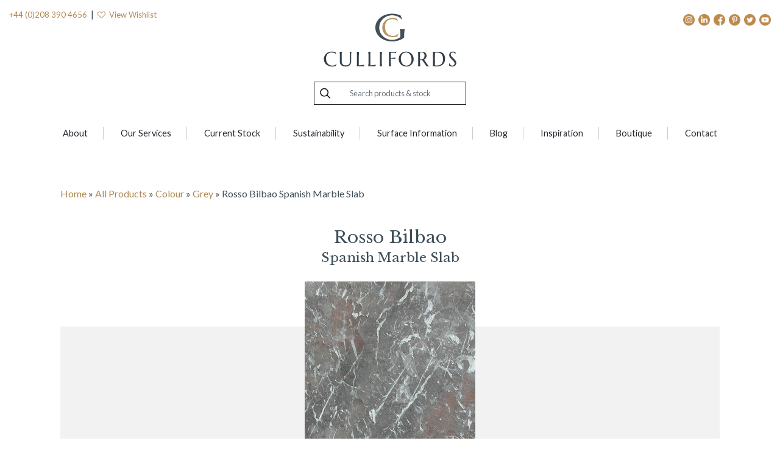

--- FILE ---
content_type: text/css
request_url: https://geraldculliford.co.uk/wp-content/themes/wp-bootstrap-4/style.css?ver=1.0.2
body_size: 14892
content:
/*!
Theme Name: Gerald Culliford
Theme URI: https://treefrogdesign.tv
Author: Paul Breading @ Treefrog Design
Author URI:
Description: "WP Bootstrap 4" is a simple & easy to use WordPress theme. It is based on world's most popular framework for responsive websites, Twitter Bootstrap 4. "WP Bootstrap 4" is a perfect combination of Bootstrap 4 and WordPress. It is fast and light-weight with around 20 kb style.css. It is also search engine friendly. It has a built-in slider for featured posts on blog's home page. It supports all major & popular WordPress plugins like Jetpack, Contact Form 7, Elementor, Beaver Builder, SiteOrigin Page Builder etc. Check demo on https://bootstrap-wp.com
Version: 1.0.9
License: GNU General Public License v3 or later
License URI: https://www.gnu.org/licenses/gpl.html
Text Domain: wp-bootstrap-4
Tags: custom-background, custom-logo, custom-menu, featured-images, threaded-comments, translation-ready, two-columns, left-sidebar, right-sidebar, custom-colors, footer-widgets, full-width-template, rtl-language-support, sticky-post, theme-options, blog

This theme, like WordPress, is licensed under the GPL.
Use it to make something cool, have fun, and share what you've learned with others.

WP Bootstrap 4 is based on Underscores https://underscores.me/, (C) 2012-2017 Automattic, Inc.
Underscores is distributed under the terms of the GNU GPL v2 or later.
*/

body {
    background-color: #f8f9fa;
}

hr {
    /*  background-color: #ccc;*/
    background-color: #e0e0e0;
    border: 0;
    height: 1px;
    margin-bottom: 1.5em;
}

dt {
    font-weight: bold;
}

dd {
    margin: 0 1.5em 1.5em;
}

img {
    height: auto;
    /* Make sure images are scaled correctly. */
    max-width: 100%;
    /* Adhere to container width. */
}

figure {
    margin: 1em 0;
    /* Extra wide images within figure tags don't overflow the content area. */
}

table {
    margin: 0 0 1.5em;
    width: 100%;
}


/* Text meant only for screen readers. */

.screen-reader-text {
    border: 0;
    clip: rect(1px, 1px, 1px, 1px);
    -webkit-clip-path: inset(50%);
    clip-path: inset(50%);
    height: 1px;
    margin: -1px;
    overflow: hidden;
    padding: 0;
    position: absolute !important;
    width: 1px;
    word-wrap: normal !important;
    /* Many screen reader and browser combinations announce broken words as they would appear visually. */
}

.screen-reader-text:focus {
    background-color: #f1f1f1;
    border-radius: 3px;
    -webkit-box-shadow: 0 0 2px 2px rgba(0, 0, 0, 0.6);
    box-shadow: 0 0 2px 2px rgba(0, 0, 0, 0.6);
    clip: auto !important;
    -webkit-clip-path: none;
    clip-path: none;
    color: #21759b;
    display: block;
    font-size: 14px;
    font-size: 0.875rem;
    font-weight: bold;
    height: auto;
    left: 5px;
    line-height: normal;
    padding: 15px 23px 14px;
    text-decoration: none;
    top: 5px;
    width: auto;
    z-index: 100000;
    /* Above WP toolbar. */
}


/* Do not show the outline on the skip link target. */

#content[tabindex="-1"]:focus {
    outline: 0;
}

.alignleft {
    display: inline;
    float: left;
    margin-right: 1.5em;
}

.alignright {
    display: inline;
    float: right;
    margin-left: 1.5em;
}

.aligncenter {
    clear: both;
    display: block;
    margin-left: auto;
    margin-right: auto;
}

.clear:before,
.clear:after,
.entry-content:before,
.entry-content:after,
.comment-content:before,
.comment-content:after,
.site-header:before,
.site-header:after,
.site-content:before,
.site-content:after,
.site-footer:before,
.site-footer:after {
    content: "";
    display: table;
    table-layout: fixed;
}

.clear:after,
.entry-content:after,
.comment-content:after,
.site-header:after,
.site-content:after,
.site-footer:after {
    clear: both;
}


/*.widget { margin: 0 0 1.5em;  Make sure select elements fit in widgets.  }*/

.widget {
    margin: 0;
    /* Make sure select elements fit in widgets. */
}

.widget select {
    max-width: 100%;
}

.sticky {
    display: block;
}

.hentry {
    margin: 0 0 1.5em;
}

.updated:not(.published) {
    display: none;
}

.page-content,
.entry-content,
.entry-summary,
#wp-bp-posts-slider {
    margin: 1.5em 0 0;
}

@media (min-width:575px) and (max-width:1199px) {
    .page-content,
    .entry-content {
        margin: 0 !important;
    }
}

.page-links {
    clear: both;
    margin: 0 0 1.5em;
}

.comment-content a {
    word-wrap: break-word;
}

.bypostauthor {
    display: block;
}


/* Globally hidden elements when Infinite Scroll is supported and in use. */

.infinite-scroll .posts-navigation,
.infinite-scroll.neverending .site-footer {
    /* Theme Footer (when set to scrolling) */
    display: none;
}


/* When Infinite Scroll has reached its end we need to re-display elements that were hidden (via .neverending) before. */

.infinity-end.neverending .site-footer {
    display: block;
}

.page-content .wp-smiley,
.entry-content .wp-smiley,
.comment-content .wp-smiley {
    border: none;
    margin-bottom: 0;
    margin-top: 0;
    padding: 0;
}


/* Make sure embeds and iframes fit their containers. */

embed,
iframe,
object {
    max-width: 100%;
}


/* Make sure logo link wraps around logo image. */

.custom-logo-link {
    display: inline-block;
}

.wp-caption {
    margin-bottom: 1.5em;
    max-width: 100%;
}

.wp-caption img[class*="wp-image-"] {
    display: block;
    margin-left: auto;
    margin-right: auto;
}

.wp-caption .wp-caption-text {
    margin: 0.8075em 0;
}

.wp-caption-text {
    text-align: center;
}

.gallery {
    margin-bottom: 1.5em;
}

.gallery-item {
    display: inline-block;
    text-align: center;
    vertical-align: top;
    width: 100%;
}

.gallery-columns-2 .gallery-item {
    max-width: 50%;
}

.gallery-columns-3 .gallery-item {
    max-width: 33.33%;
}

.gallery-columns-4 .gallery-item {
    max-width: 25%;
}

.gallery-columns-5 .gallery-item {
    max-width: 20%;
}

.gallery-columns-6 .gallery-item {
    max-width: 16.66%;
}

.gallery-columns-7 .gallery-item {
    max-width: 14.28%;
}

.gallery-columns-8 .gallery-item {
    max-width: 12.5%;
}

.gallery-columns-9 .gallery-item {
    max-width: 11.11%;
}

.gallery-caption {
    display: block;
}


/*--------------------------------------------------------------
# Custom
--------------------------------------------------------------*/

body {
    -ms-word-wrap: break-word;
    word-wrap: break-word;
    -webkit-font-smoothing: auto;
    text-rendering: optimizeLegibility !important;
    -moz-osx-font-smoothing: grayscale;
    font-smoothing: auto;
}

a,
button,
input {
    -webkit-transition: all 0.5s ease;
    -o-transition: all 0.5s ease;
    transition: all 0.5s ease;
}

blockquote {
    font-size: 1.25rem;
    padding: 1.25rem 1.75rem;
}

table {
    width: 100%;
    max-width: 100%;
    margin-bottom: 1rem;
    background-color: transparent;
}

table th,
table td {
    padding: 0.75rem;
    vertical-align: top;
    border-top: 1px solid #dee2e6;
}

table thead th {
    vertical-align: bottom;
    border-bottom: 2px solid #dee2e6;
}

table tbody+tbody {
    border-top: 2px solid #dee2e6;
}

table table {
    background-color: #fff;
}

figcaption {
    padding-top: 0;
    padding-bottom: .75rem;
    color: #6c757d;
    text-align: left;
}

input[type="button"],
input[type="reset"],
input[type="submit"] {
    display: inline-block;
    font-weight: 400;
    text-align: center;
    white-space: nowrap;
    vertical-align: middle;
    -webkit-user-select: none;
    -moz-user-select: none;
    -ms-user-select: none;
    user-select: none;
    border: 1px solid transparent;
    line-height: 1.5;
    border-radius: 0.25rem;
    -webkit-transition: color 0.15s ease-in-out, background-color 0.15s ease-in-out, border-color 0.15s ease-in-out, -webkit-box-shadow 0.15s ease-in-out;
    transition: color 0.15s ease-in-out, background-color 0.15s ease-in-out, border-color 0.15s ease-in-out, -webkit-box-shadow 0.15s ease-in-out;
    -o-transition: color 0.15s ease-in-out, background-color 0.15s ease-in-out, border-color 0.15s ease-in-out, box-shadow 0.15s ease-in-out;
    transition: color 0.15s ease-in-out, background-color 0.15s ease-in-out, border-color 0.15s ease-in-out, box-shadow 0.15s ease-in-out;
    transition: color 0.15s ease-in-out, background-color 0.15s ease-in-out, border-color 0.15s ease-in-out, box-shadow 0.15s ease-in-out, -webkit-box-shadow 0.15s ease-in-out;
    padding: 0.5rem 1.25rem;
    color: #fff;
    background-color: #007bff;
    border-color: #007bff;
}

input[type="button"]:active,
input[type="button"]:hover,
input[type="reset"]:active,
input[type="reset"]:hover,
input[type="submit"]:active,
input[type="submit"]:hover {
    color: #fff;
    background-color: #0062cc;
    border-color: #005cbf;
    cursor: pointer;
}

input[type="text"],
input[type="email"],
input[type="url"],
input[type="password"],
input[type="search"],
input[type="number"],
input[type="tel"],
input[type="range"],
input[type="date"],
input[type="month"],
input[type="week"],
input[type="time"],
input[type="datetime"],
input[type="datetime-local"],
input[type="color"],
textarea {
    display: block;
    width: 100%;
    padding: 0.375rem 0.75rem;
    font-size: 1rem;
    line-height: 1.5;
    color: #495057;
    background-color: #fff;
    background-clip: padding-box;
    border: 1px solid #ced4da;
    border-radius: 0.25rem;
    -webkit-transition: border-color 0.15s ease-in-out, -webkit-box-shadow 0.15s ease-in-out;
    transition: border-color 0.15s ease-in-out, -webkit-box-shadow 0.15s ease-in-out;
    -o-transition: border-color 0.15s ease-in-out, box-shadow 0.15s ease-in-out;
    transition: border-color 0.15s ease-in-out, box-shadow 0.15s ease-in-out;
    transition: border-color 0.15s ease-in-out, box-shadow 0.15s ease-in-out, -webkit-box-shadow 0.15s ease-in-out;
}

input[type="text"]:focus,
input[type="email"]:focus,
input[type="url"]:focus,
input[type="password"]:focus,
input[type="search"]:focus,
input[type="number"]:focus,
input[type="tel"]:focus,
input[type="range"]:focus,
input[type="date"]:focus,
input[type="month"]:focus,
input[type="week"]:focus,
input[type="time"]:focus,
input[type="datetime"]:focus,
input[type="datetime-local"]:focus,
input[type="color"]:focus,
textarea:focus {
    color: #495057;
    background-color: #fff;
    border-color: #80bdff;
    outline: 0;
    -webkit-box-shadow: 0 0 0 0.2rem rgba(0, 123, 255, 0.25);
    box-shadow: 0 0 0 0.2rem rgba(0, 123, 255, 0.25);
}

input[type="text"]:-webkit-input-placeholder,
input[type="text"]:-moz-placeholder,
input[type="text"]:-ms-input-placeholder,
input[type="email"]:-webkit-input-placeholder,
input[type="email"]:-moz-placeholder,
input[type="email"]:-ms-input-placeholder,
input[type="url"]:-webkit-input-placeholder,
input[type="url"]:-moz-placeholder,
input[type="url"]:-ms-input-placeholder,
input[type="password"]:-webkit-input-placeholder,
input[type="password"]:-moz-placeholder,
input[type="password"]:-ms-input-placeholder,
input[type="search"]:-webkit-input-placeholder,
input[type="search"]:-moz-placeholder,
input[type="search"]:-ms-input-placeholder,
input[type="number"]:-webkit-input-placeholder,
input[type="number"]:-moz-placeholder,
input[type="number"]:-ms-input-placeholder,
input[type="tel"]:-webkit-input-placeholder,
input[type="tel"]:-moz-placeholder,
input[type="tel"]:-ms-input-placeholder,
input[type="range"]:-webkit-input-placeholder,
input[type="range"]:-moz-placeholder,
input[type="range"]:-ms-input-placeholder,
input[type="date"]:-webkit-input-placeholder,
input[type="date"]:-moz-placeholder,
input[type="date"]:-ms-input-placeholder,
input[type="month"]:-webkit-input-placeholder,
input[type="month"]:-moz-placeholder,
input[type="month"]:-ms-input-placeholder,
input[type="week"]:-webkit-input-placeholder,
input[type="week"]:-moz-placeholder,
input[type="week"]:-ms-input-placeholder,
input[type="time"]:-webkit-input-placeholder,
input[type="time"]:-moz-placeholder,
input[type="time"]:-ms-input-placeholder,
input[type="datetime"]:-webkit-input-placeholder,
input[type="datetime"]:-moz-placeholder,
input[type="datetime"]:-ms-input-placeholder,
input[type="datetime-local"]:-webkit-input-placeholder,
input[type="datetime-local"]:-moz-placeholder,
input[type="datetime-local"]:-ms-input-placeholder,
input[type="color"]:-webkit-input-placeholder,
input[type="color"]:-moz-placeholder,
input[type="color"]:-ms-input-placeholder,
textarea:-webkit-input-placeholder,
textarea:-moz-placeholder,
textarea:-ms-input-placeholder {
    color: #6c757d;
    opacity: 1;
}

select {
    height: calc(2.25rem + 2px);
    display: block;
    width: 100%;
    padding: .375rem .75rem;
    font-size: 1rem;
    line-height: 1.5;
    color: #495057;
    background-color: #fff;
    background-clip: padding-box;
    border: 1px solid #ced4da;
    border-radius: .25rem;
    -webkit-transition: border-color .15s ease-in-out, -webkit-box-shadow .15s ease-in-out;
    transition: border-color .15s ease-in-out, -webkit-box-shadow .15s ease-in-out;
    -o-transition: border-color .15s ease-in-out, box-shadow .15s ease-in-out;
    transition: border-color .15s ease-in-out, box-shadow .15s ease-in-out;
    transition: border-color .15s ease-in-out, box-shadow .15s ease-in-out, -webkit-box-shadow .15s ease-in-out;
}

blockquote {
    font-style: italic;
    font-size: 1.15rem;
    border-left: 3px solid rgba(33, 37, 41, 0.25);
    padding: 0.5rem 1.75rem;
    background: rgba(33, 37, 41, 0.05);
}

blockquote p {
    font-size: 1.15rem;
}

blockquote p:last-child {
    margin-bottom: 0;
}

.navbar-dark .navbar-nav .dropdown-menu a {
    display: block;
    width: 100%;
    padding: .25rem 1.5rem;
    clear: both;
    font-weight: 400;
    color: #212529;
    text-align: inherit;
    white-space: nowrap;
    background-color: transparent;
    border: 0;
}

.site-footer {
    padding-top: 3rem;
    padding-bottom: 3rem;
}

.comment-navigation .nav-next,
.posts-navigation .nav-next,
.post-navigation .nav-next {
    float: right;
    text-align: right;
    width: 50%;
}

.comment-navigation .nav-previous,
.posts-navigation .nav-previous,
.post-navigation .nav-previous {
    float: left;
    text-align: left;
    width: 50%;
}

.post-thumbnail {
    margin-top: 1.5em;
    display: inline-block;
}

.card-title.entry-title {
    margin-bottom: .25rem;
}

.entry-meta {
    font-size: .9rem;
}

.entry-footer {
    font-size: .9rem;
    margin-top: 1rem;
}

.comments-link {
    float: right;
    margin: 4px 0px 4px 10px;
    font-size: 90%;
    padding-top: 0.2em;
}

.cat-links .badge,
.tags-links .badge {
    font-size: 90%;
    font-weight: normal;
    border: 1px solid rgba(0, 0, 0, 0.125);
    margin: 4px 10px 4px 0;
    padding: 0.4em .9em;
}

.cat-links a,
.tags-links a {
    color: #6c757d;
}

.cat-links a:hover,
.tags-links a:hover {
    text-decoration: none;
    color: #212529;
}

.entry-meta a,
.comments-link a,
.edit-link a {
    color: #6c757d;
}

.entry-meta a:hover,
.comments-link a:hover,
.edit-link a:hover {
    text-decoration: none;
    color: #007bff;
}

.entry-title a:hover {
    color: #007bff !important;
}

.content-area.wp-bp-404 .card-body {
    padding: 2.5rem 4rem;
}

.sidebar-1-area .widget,
.footer-widgets .widget {
    margin-bottom: 0;
    padding: 2rem;
}

.sidebar-1-area .widget ul,
.footer-widgets .widget ul {
    padding-left: 20px;
    color: #6c757d;
    margin-bottom: 0;
}

.sidebar-1-area .widget ul li,
.footer-widgets .widget ul li {
    padding-top: 3px;
    padding-bottom: 3px;
    list-style: square;
}

.sidebar-1-area .widget ul li:last-child,
.footer-widgets .widget ul li:last-child {
    padding-bottom: 0;
    margin-bottom: 0;
}

.sidebar-1-area .widget ul li a,
.footer-widgets .widget ul li a {
    color: #6c757d;
}

.sidebar-1-area .widget ul li a:hover,
.footer-widgets .widget ul li a:hover {
    color: #212529;
    text-decoration: none;
}

.footer-widgets .widget {
    padding: 0.5rem;
}

#wp-calendar #next {
    text-align: right;
}

#wp-calendar #prev a,
#wp-calendar #next a {
    color: #6c757d;
}

#wp-calendar #prev a:hover,
#wp-calendar #next a:hover {
    color: #212529;
    text-decoration: none;
}

#calendar_wrap table th,
#calendar_wrap table td {
    padding: .25rem;
}

.hentry.card .card-body {
    padding: 1.5rem;
}

select {
    height: calc(2.25rem + 2px);
    display: block;
    width: 100%;
    padding: .375rem .75rem;
    font-size: 1rem;
    line-height: 1.5;
    color: #495057;
    background-color: #fff;
    background-clip: padding-box;
    border: 1px solid #ced4da;
    border-radius: .25rem;
    -webkit-transition: border-color .15s ease-in-out, -webkit-box-shadow .15s ease-in-out;
    transition: border-color .15s ease-in-out, -webkit-box-shadow .15s ease-in-out;
    -o-transition: border-color .15s ease-in-out, box-shadow .15s ease-in-out;
    transition: border-color .15s ease-in-out, box-shadow .15s ease-in-out;
    transition: border-color .15s ease-in-out, box-shadow .15s ease-in-out, -webkit-box-shadow .15s ease-in-out;
}

.entry-title a:hover {
    text-decoration: none;
}

.mt-3r {
    margin-top: 3rem;
}

.wp-bs-4-jumbotron {
    margin-bottom: 0;
}

.wp-bs-4-jumbotron .jumbotron-heading {
    font-weight: 600;
}

.wp-bs-4-jumbotron .container {
    max-width: 40rem;
}

.comments-area {
    clear: both;
    -ms-word-wrap: break-word;
    word-wrap: break-word;
    overflow-wrap: break-word;
    word-break: break-word;
}

.comments-area .media-body {
    overflow: auto;
}

.comments-area .comment-list {
    list-style: none;
    padding-left: 0;
}

.comments-area .comment-list>li {
    border-bottom: 1px solid #dee2e6 !important;
    padding: 2.5rem 4rem;
}

.comments-area .comment-list ul.children {
    list-style: none;
    padding-left: 2rem;
}

.comments-area .comment-list ul.children li {
    padding: 2.5rem 0 0;
}

.comments-area .comment-list .comment-respond {
    padding: 2.5rem 4rem;
}

.comments-area .comments-title {
    padding: 2.5rem 4rem;
    border-bottom: 1px solid #dee2e6 !important;
}

.comments-area .comment-navigation {
    padding: 1rem 4rem 0;
    border-bottom: 1px solid #dee2e6 !important;
}

.comments-area .wb-comment-form {
    padding: 2.5rem 4rem;
}

.comments-area .wb-cancel-reply {
    margin-left: 2rem;
}

.comments-area .logged-in-as {
    padding-left: 15px;
    font-size: .9rem;
}

.comments-area .logged-in-as a {
    color: #6c757d;
}

.comments-area .logged-in-as a:hover {
    color: #212529;
    text-decoration: none;
}

.comments-area .wb-comment-notes {
    font-size: .9rem;
}

.comments-area .no-comments {
    padding: 1rem 4rem;
}

.comments-area small {
    font-size: .9rem;
}

.comments-area p {
    -ms-word-wrap: break-word;
    word-wrap: break-word;
    overflow-wrap: break-word;
    word-break: break-word;
}

.comments-area .comment-reply-link,
.comments-area .comment-edit-link {
    margin-right: 1rem;
    color: #6c757d;
}

.comments-area .comment-reply-link:hover,
.comments-area .comment-edit-link:hover {
    color: #212529;
    text-decoration: none;
}

.comments-area .comment-author a:hover {
    text-decoration: none;
    color: #212529;
}

.wp-bp-sticky {
    position: absolute;
    top: 0;
    right: 1rem;
}

.single .post-navigation .nav-links a {
    color: var(--gold);
    margin-bottom: 2rem;
    display: inline-block;
}

.single .post-navigation .nav-links a:hover {
    color: #212529;
    text-decoration: none;
}

.navbar {
    padding: 1rem;
}

#wp-bp-posts-slider {
    border: 1px solid rgba(0, 0, 0, 0.125);
}

#wp-bp-posts-slider .carousel-item img {
    width: auto;
    height: 400px;
    -o-object-fit: cover;
    object-fit: cover;
}

#wp-bp-posts-slider .carousel-caption {
    background: rgba(0, 0, 0, 0.4);
    width: 100%;
    height: 100%;
    top: 0;
    left: 0;
    right: 0;
    bottom: 0;
    padding: 2rem 2rem;
}

#wp-bp-posts-slider .carousel-control-prev,
#wp-bp-posts-slider .carousel-control-next {
    width: 10%;
}

.custom-logo-link {
    margin-right: 1rem;
}

.site-title a,
.navbar-dark .navbar-brand,
.site-description {
    color: #fff;
    margin-bottom: 0;
}

.navbar-brand {
    font-size: 1.5rem;
}

.navbar-dark .navbar-nav .nav-link {
    color: #fff;
    opacity: 0.5;
}

.navbar-dark .navbar-nav .nav-link:hover,
.navbar-dark .navbar-nav .nav-link:focus {
    color: #fff;
    opacity: 0.75;
}

.navbar-dark .navbar-nav .show>.nav-link,
.navbar-dark .navbar-nav .active>.nav-link,
.navbar-dark .navbar-nav .nav-link.show,
.navbar-dark .navbar-nav .nav-link.active {
    color: #fff;
    opacity: 1;
}

.navbar-dark .navbar-brand:hover,
.navbar-dark .navbar-brand:focus {
    color: #fff;
}

.navbar-dark .navbar-nav .dropdown-menu .active>.nav-link {
    color: #212529;
}

.navbar-dark .navbar-nav .dropdown-menu .nav-link:hover,
.navbar-dark .navbar-nav .dropdown-menu .nav-link:focus {
    color: #212529;
}

.page-template-full-width .site-footer.mt-4,
.wb-bp-front-page .site-footer.mt-4 {
    margin-top: 0 !important;
}

.wb-hide-mobile-sidebar .wp-bp-sidebar-width {
    display: none;
}

.navbar-toggler {
    background-color: #343a40;
}

.site-header {
    border-bottom: 1px solid rgba(0, 0, 0, 0.125);
}

body.custom-background .wp-bp-main-content .col-md-8 {
    background: #f8f9fa;
    padding: 2rem;
    border: 1px solid rgba(0, 0, 0, 0.125);
}

.site-footer a:hover {
    text-decoration: none;
}

.admin-bar .site-header.sticky-top {
    top: 32px;
}

.wb-bp-front-page .site-header {
    border-bottom: 0;
}

.wb-bp-front-page .wp-bs-4-jumbotron {
    padding: 0;
    background-size: cover;
    background-position: center;
    background-color: #343a40;
    border-radius: 0;
}

.wb-bp-front-page .wp-bs-4-jumbotron .wp-bp-jumbo-overlay {
    padding: 10rem 2rem;
    /* background: rgba(#212529, 0.7); */
}

.wb-bp-front-page .wp-bs-4-jumbotron .wp-bp-jumbo-overlay .lead {
    opacity: .75;
}

.wb-bp-front-page .wp-bs-4-jumbotron .wp-bp-jumbo-overlay .jumbotron-heading {
    font-weight: 600;
    font-size: 3rem;
    margin-bottom: 1rem;
}

.wb-bp-front-page .wp-bp-services-section {
    padding: 4rem 0;
}

.wb-bp-front-page .wp-bp-main-content {
    padding: 4rem 0;
}

.wb-bp-front-page .wp-bp-main-content p {
    font-size: 1.25rem;
    font-weight: 300;
}

.wb-bp-front-page .wp-bp-main-content blockquote {
    font-size: 1.35rem;
}

.wb-bp-front-page .wp-bp-main-content blockquote p {
    font-size: 1.35rem;
}

.wb-bp-front-page .wp-bp-main-content .post-thumbnail {
    margin-bottom: 1rem;
    margin-top: 0.5rem;
}

.wb-bp-front-page .wp-bp-feat-card-img {
    -o-object-fit: cover;
    object-fit: cover;
    height: 200px;
    width: 100%;
}

.wp-caption .wp-caption-text {
    font-size: 0.95rem;
}


/*--------------------------------------------------------------
# Media Queries
--------------------------------------------------------------*/

@media (min-width: 768px) {
    .hentry.card .card-body {
        padding: 2.5rem 4rem;
    }
    .wb-hide-mobile-sidebar .wp-bp-sidebar-width {
        display: block;
    }
}


/*
body {
-webkit-font-smoothing: antialiased;
-moz-osx-font-smoothing: grayscale;
}
*/

.navbar-toggler:hover,
.navbar-toggler:focus {
    text-decoration: none;
    outline: 0;
}

@media (max-width:767px) {
    .container {
        padding-right: 0;
        padding-left: 0;
    }
}


/*

body {
-webkit-font-smoothing: antialiased;
-moz-osx-font-smoothing: grayscale;
}
*/

.btn.btn-primary,
.ms-slide-info a,
.textwidget a {
    width: 13rem;
    border-radius: 0;
    letter-spacing: 0.170em !important;
    padding: .4rem 0 !important;
    color: #fff;
}

.textwidget a {
    display: block;
    margin: auto;
    margin-top: 2rem;
}

.navbar-toggler {
    background: transparent !important;
    border-radius: 0;
    position: absolute;
    right: 15px;
    z-index: 9999999999;
    top: -6px;
}


/*
.navbar-toggler.collapsed {
background: var(--light-gray) !important;
-webkit-transition: background ease-in-out 0.2s;
-o-transition: background ease-in-out 0.2s;
transition: background ease-in-out 0.2s;
}
*/

body.no-scroll {
    overflow: hidden !important;
}

@media (max-width:767px) {
    div#primary-menu-wrap {
        /*    transform: translateX(100%);*/
        -webkit-transform: translateX(0);
        -ms-transform: translateX(0);
        -o-transform: translateX(0);
        transform: translateX(0);
        -webkit-transition: transform ease-in-out 0.3s, opacity ease-in-out 0.4s;
        -o-transition: transform ease-in-out 0.3s, opacity ease-in-out 0.4s;
        transition: transform ease-in-out 0.3s, opacity ease-in-out 0.4s;
        opacity: 0;
    }
    div#primary-menu-wrap.show {
        transform: translateX(0);
        -webkit-transition: transform ease-in-out 0.3s, opacity ease-in-out 0.4s;
        -o-transition: transform ease-in-out 0.3s, opacity ease-in-out 0.4s;
        transition: transform ease-in-out 0.3s, opacity ease-in-out 0.4s;
        opacity: 1;
    }
}

.entry-content p {
    font-size: .9rem;
}

img.burger-two {
    /* display: none; */
    opacity: 0;
    position: relative;
    -webkit-transform: translateX(-100%);
    -ms-transform: translateX(-100%);
    -o-transform: translateX(-100%);
    transform: translateX(-100%);
    -webkit-transition: opacity ease-in 0.2s;
    -o-transition: opacity ease-in 0.2s;
    transition: opacity ease-in 0.2s;
}

.navbar-toggler.open img.burger-one {
    opacity: 0;
    -webkit-transition: opacity ease-in 0.2s;
    -o-transition: opacity ease-in 0.2s;
    transition: opacity ease-in 0.2s;
    -webkit-transition-delay: .5s;
    -o-transition-delay: .5s;
    transition-delay: .5s;
}

.navbar-toggler.open img.burger-two {
    opacity: 1;
    -webkit-transition: opacity ease-in 0.2s;
    -o-transition: opacity ease-in 0.2s;
    transition: opacity ease-in 0.2s;
    -webkit-transition-delay: .5s;
    -o-transition-delay: .5s;
    transition-delay: .5s;
}

@media (max-width:767px) {
    div#primary-menu-wrap {
        position: fixed;
        height: 100%;
        min-height: 100vh;
        background: var(--gray-dark);
        top: 0;
        left: 0;
        right: 0;
        width: 100%;
        z-index: 99999;
        /* display: none; */
    }
    .navbar ul#primary-menu {
        display: flex !important;
        flex-direction: column !important;
        text-align: left !important;
        padding: 7rem 3rem 5rem;
    }
    #primary-menu-wrap li.nav-item {
        padding: 1rem 0;
        /* border-bottom: 1px solid var(--gold); */
        margin-right: 0;
        text-align: center;
    }
    #primary-menu-wrap li.nav-item a {
        font-size: 1.2rem;
        color: #fff !important;
    }
    #primary-menu-wrap li.nav-item {
        position: relative;
        -webkit-transform: translateY(100px);
        -ms-transform: translateY(100px);
        -o-transform: translateY(100px);
        transform: translateY(100px);
        opacity: 0;
        border-right: 0px!important;
    }
    #primary-menu-wrap.show li.nav-item {
        opacity: 1;
        -webkit-transform: translateY(0);
        -ms-transform: translateY(0);
        -o-transform: translateY(0);
        transform: translateY(0);
        -webkit-transition: all ease-in-out 0.3s;
        -o-transition: all ease-in-out 0.3s;
        transition: all ease-in-out 0.3s;
        -webkit-transition-delay: 0.4s;
        -o-transition-delay: 0.4s;
        transition-delay: 0.4s;
    }
    #primary-menu-wrap li.nav-item:after {
        content: '';
        background-color: var(--gold);
        width: 2.5rem;
        height: 1px;
        position: absolute;
        bottom: 0;
        left: 50%;
        -webkit-transform: translateX(-50%);
        -ms-transform: translateX(-50%);
        -o-transform: translateX(-50%);
        transform: translateX(-50%);
    }
    #primary-menu-wrap li.nav-item:after {
        opacity: 0;
    }
    #primary-menu-wrap.show li.nav-item:after {
        opacity: 1;
        -webkit-transition: all ease-in-out 0.6s;
        -o-transition: all ease-in-out 0.6s;
        transition: all ease-in-out 0.6s;
        -webkit-transition-delay: .8s;
        -o-transition-delay: .8s;
        transition-delay: .8s;
    }
    #primary-menu-wrap.show li.nav-item:nth-child(2) {
        -webkit-transition-delay: 0.5s;
        -o-transition-delay: 0.5s;
        transition-delay: 0.5s;
    }
    #primary-menu-wrap.show li.nav-item:nth-child(3) {
        -webkit-transition-delay: 0.6s;
        -o-transition-delay: 0.6s;
        transition-delay: 0.6s;
    }
    #primary-menu-wrap.show li.nav-item:nth-child(4) {
        -webkit-transition-delay: 0.7s;
        -o-transition-delay: 0.7s;
        transition-delay: 0.7s;
    }
    #primary-menu-wrap.show li.nav-item:nth-child(5) {
        -webkit-transition-delay: 0.8s;
        -o-transition-delay: 0.8s;
        transition-delay: 0.8s;
    }
}

h1,
h2,
h3,
h4,
h5,
h6,
.h1,
.h2,
.h3,
.h4,
.h5,
.h6 {
    line-height: 1.4;
}

h4 {
    font-weight: 400 !important;
    margin-bottom: 1rem;
    margin-top: 1.5rem;
}

.entry-content h4 {
    font-weight: 400 !important;
}

@media (max-width:575px) {
    .textwidget a {
        width: 100%;
        max-width: 13rem;
    }
}

.ms-slide-info {
    background: var(--light-gray);
    margin-top: 0 !important;
}

.ms-info {
    padding: 3rem 2rem 4rem;
}

.ms-info h1 {
    margin: 0 0 1.5rem;
    font-weight: bold !important;
}

.ms-slide-info p:last-child {
    margin-top: 2rem !important;
}

.ms-slide-info a {
    display: inline-block;
    margin: 0 .2rem;
}

@media (max-width:767px) {
    .ms-slide-info p:last-child {
        display: flex;
    }
    .ms-slide-info a {
        flex-grow: 1;
        max-width: 13rem;
        margin: auto;
    }
    .ms-info {
        padding: 2rem;
    }
    .ms-slide-info a:first-child {
        margin-left: auto;
    }
    .ms-slide-info a:last-child {
        margin-right: auto;
        margin-left: 0;
    }
    .ms-slide-info p:last-child a:last-child {
        display: none;
    }
}

@media (min-width:992px) {
    .ms-slide-info a {
        margin: 0 .5rem;
    }
}

.ms-slide-info p:last-child a:last-child {
    background: var(--gold);
}

a.nav-link {
    padding: 0px;
    color: #23252C;
}

a.nav-link:hover {
    color: #C99558;
}

header {
    padding-top: 20px;
    padding-bottom: 20px;
}

@media (max-width:575px) {
    #main header {
        padding: 0 !important;
    }
}

@media (max-width:767px) {
    #main header {
        padding: 1rem 0;
    }
}

.logo {
    height: auto;
    width: 100%;
    max-width: 220px;
    position: relative;
    bottom: 2px;
}

.container {
    max-width: 90%!important;
}

ul#primary-menu {
    display: inline-block;
    width: 100%;
    margin-top: 70px;
}

ul#primary-menu.secondary-nav {
    text-align: right;
}

li.nav-item {
    display: inline-block;
    float: none;
    width: auto;
    margin-right: 15px;
}

@media (min-width:992px) and (max-width:1199px) {
    li.nav-item {
        margin-right: 17px;
    }
}

a.number {
    color: #9B9B9B;
}

img.social {
    width: 19px;
    height: auto;
    margin-top: -5px;
}

footer li.nav-item {
    display: block;
    float: none;
    width: auto;
    margin-right: 15px;
    text-align: left;
}

footer .secondary-nav li.nav-item {
    text-align: right;
}

.credit {
    text-align: left;
    font-size: 13px;
    margin-top: 30px;
    margin-bottom: 0px;
}

footer .container {
    border-top: 1px solid #444F56;
}

.main-header {
    border-bottom: 1px solid #444F56;
}

.home .main-header {
    border-bottom: 0px;
    padding-bottom: 1.5rem;
}

.site-footer a:hover {
    color: #C99558 !important;
}

a img:hover {
    opacity: 0.6;
    -webkit-transition: opacity 0.2s ease-in-out;
    -o-transition: opacity 0.2s ease-in-out;
    transition: opacity 0.2s ease-in-out;
}

a img {
    -webkit-transition: opacity 0.2s ease-in-out;
    -o-transition: opacity 0.2s ease-in-out;
    transition: opacity 0.2s ease-in-out;
}

.no-padding {
    padding: 0px!important;
}

h2,
.h2 {
    font-size: 2.8rem;
    /*  font-weight: bold !important;*/
}

.hentry.card .card-body {
    padding: 0px;
    text-align: center;
}

.card {
    border: 0px;
}

body {
    color: #3D4E56!important;
}

#wp-bp-posts-slider .carousel-caption {
    background-color: #F2F2F2;
    display: block !important;
    position: relative;
}

h5,
.h5,
h5.widget-title {
    /*    font-size: 1.4rem;*/
    color: #3D4E56;
    font-weight: bold !important;
}

.archive h5.widget-title.h6 {
    font-family: 'Lato';
    font-weight: 300 !important;
    font-size: 1.4rem;
}

@media (min-width:1200px) {
    .archive h5.widget-title.h6 {
        font-size: 1.6rem;
    }
}


/*
@media (min-width:991px) and (max-width:1199px) {
.textwidget p:nth-child(2) {
display: none;
}  
}
*/

section#nm_color_filters-2 {
    padding-top: 1rem;
}

.navbar-expand-md .navbar-nav .nav-link {
    padding-right: 0 !important;
    padding-left: 0 !important;
}

.logo-small-screen {
    text-align: center;
}

.logo-small-screen a {
    display: inline-block;
}

@media (min-width: 576px) {
    h5,
    .h5,
    h5.widget-title {
        font-size: 1.5rem;
    }
}

@media (min-width: 768px) {
    h5,
    .h5,
    h5.widget-title {
        font-size: 1.8rem;
    }
}

@media (min-width: 992px) {
    h5,
    .h5,
    h5.widget-title {
        font-size: 1.8rem;
    }
}

@media (min-width: 1200px) {
    h5,
    .h5,
    h5.widget-title {
        font-size: 2rem;
    }
}

h5.widget-title {
    margin-bottom: 1rem;
}

@media (min-width:992px) {
    h5.widget-title {
        margin-bottom: 1.5rem;
    }
}

.carousel-control-next,
.carousel-control-prev {
    display: none!important;
}

.carousel-caption p,
.post-inner p {
    color: #3D4E56;
    margin: auto;
    font-size: 0.9rem;
    margin-bottom: 25px;
    margin-top: 20px;
}

@media (min-width:768px) {
    .carousel-caption p {
        width: 60%;
    }
}

.carousel-caption .btn.btn-primary.btn-sm,
.btn.btn-primary.btn-post,
.ms-slide-info a,
.textwidget a {
    text-transform: uppercase;
    padding-left: 20px;
    padding-right: 20px;
    background-color: #3D4E56;
    font-size: 12px;
    letter-spacing: 1px;
    padding-top: 6px;
    padding-bottom: 6px;
    border-color: var(--secondary) !important;
    -webkit-transition: all ease-in-out 0.2s;
    -o-transition: all ease-in-out 0.2s;
    transition: all ease-in-out 0.2s;
}

.carousel-caption .btn.btn-primary.btn-sm:hover,
.btn.btn-primary.btn-post:hover,
.ms-slide-info a:hover,
.textwidget a:hover,
.carousel-caption .btn.btn-primary.btn-sm:focus,
.btn.btn-primary.btn-post:focus,
.ms-slide-info a:focus,
.textwidget a:focus,
.carousel-caption .btn.btn-primary.btn-sm:active,
.btn.btn-primary.btn-post:active,
.ms-slide-info a:active,
.textwidget a:active {
    color: #fff;
    text-decoration: none;
    background: var(--secondary) !important;
    -webkit-transition: all ease-in-out 0.2s;
    -o-transition: all ease-in-out 0.2s;
    transition: all ease-in-out 0.2s;
    border-color: var(--secondary) !important;
    outline: 0;
}

.posts-navigation .nav-links a,
.product-template-default .btn.btn-primary,
.mailchimp .btn.btn-primary {
    text-transform: uppercase;
    background-color: var(--gold);
    border-color: var(--gold);
    color: #fff;
    width: 13rem;
    font-size: 12px;
    border-radius: 0;
    letter-spacing: 0.170em !important;
    padding: .5rem !important;
}

.posts-navigation .nav-links a:hover,
.posts-navigation .nav-links a:active,
.posts-navigation .nav-links a:focus,
.product-template-default .btn.btn-primary:hover,
.product-template-default .btn.btn-primary:active,
.product-template-default .btn.btn-primary:focus {
    background-color: var(--gcgrey) !important;
    border-color: var(--gcgrey) !important;
    outline: 0;
    box-shadow: none;
}

.posts-navigation .nav-links>div {
    display: block;
    width: 100%;
    text-align: center;
    margin-top: 2rem;
}

.carousel-caption .btn.btn-primary.btn-sm:hover,
.btn.btn-primary.btn-post:hover,
.btn.btn-primary.btn-post:focus {
    background-color: var(--gcgrey);
    border-color: var(--gcgrey);
    outline: 0;
    box-shadow: none;
}

.carousel-indicators li {
    border-radius: 50%;
    height: .5rem !important;
    width: .5rem !important;
    margin: 0 0.3rem;
    background: var(--gcgrey);
}

.single .post-bkg {
    height: 10rem;
}

.carousel-indicators .active {
    background: var(--gold);
}

article .entry-footer {
    display: none;
}

h1,
.h1,
h1.entry-title.h2,
h1.page-title {
    font-size: 1.9rem;
    text-align: center;
    /*  font-weight: bold !important;*/
    font-weight: normal!important;
}

h5,
.h5,
h5.widget-title {
    font-size: 1.5rem;
}

h4 {
    font-size: 1.3rem;
}


/*
@media (max-width:991px) {
.page-template .entry-content {
margin-top: 0;
}
}
*/

@media (min-width:768px) {
    h1,
    .h1,
    h1.entry-title.h2,
    h1.page-title {
        /*      font-size: 2.2rem;*/
        font-size: 1.9rem;
    }
    h5,
    .h5,
    h5.widget-title {
        font-size: 1.6rem;
    }
    h4 {
        font-size: 1.3rem;
    }
}

@media (min-width:992px) {
    h1,
    .h1,
    h1.entry-title.h2,
    h1.page-title {
        /*      font-size: 2.8rem;*/
        /*      font-size: 2.5rem;*/
        font-size: 1.9rem;
    }
    h5,
    .h5,
    h5.widget-title {
        font-size: 1.6rem;
    }
    h4 {
        font-size: 1.4rem;
    }
}

@media (min-width:1199px) {
    h5,
    .h5,
    h5.widget-title {
        font-size: 1.8rem;
    }
    h4 {
        font-size: 1.6rem;
    }
    h1,
    .h1,
    h1.entry-title.h2,
    h1.page-title {
        /*      font-size: 2.8rem;*/
        /*      font-size: 2.5rem;*/
        font-size: 2.5rem;
    }
}

.single article img,
.single article iframe {
    width: 100%;
}


/*
.post-bkg {
height: 20rem;
background-size: cover !important;
}
*/

.post-bkg {
    height: 20rem;
    background-size: cover !important;
    /* right: 0; */
}

@media (min-width: 768px) {
    .post-bkg {
        height: 20rem;
        background-size: cover !important;
        position: absolute;
        width: calc( 100% - 15px);
        /* right: 0; */
    }
}

@media (min-width:768px) {
    .post-bkg {
        height: 100%;
    }
}

.woocommerce-breadcrumb {
    display: none;
}

.archive .col-md-8.wp-bp-content-width {
    width: 100%!important;
    flex: 100%!important;
    max-width: 100%!important;
}

.widget-title {
    text-align: center;
    font-weight: normal!important;
}

.ewd-uwcf-color-link {
    display: none;
}

.ewd-uwcf-color-item {
    display: inline-block;
    float: none;
    margin: auto;
    text-align: center;
    width: 30px;
}

.ewd-uwcf-all-colors {
    display: none;
}

.woocommerce-result-count {
    display: none;
}

.woocommerce-ordering {
    display: none;
}

.ewd-uwcf-color-filters-wrap.ewd-uwcf-style-List {
    text-align: center;
}

.ewd-uwcf-color-preview {
    width: 15px;
    height: 15px;
}

.widget-area.sidebar-1-area.mt-3r.card {
    margin-top: 0px!important;
}

.product .button.product_type_simple {
    display: none;
}


/*
.post-type-archive .products .product_cat-material {
display: none!important;
}
*/


/*
body.archive.post-type-archive.post-type-archive-product .products .product_cat-stock {
display: none!important;
}
*/

.post-type-archive .hide-stock {
    display: none;
}

.post-type-archive header.woocommerce-products-header {
    display: none;
}


/*.archive.term-17 .products .product_cat-stock {
display: block;
}*/

.archive main {
    max-width: 1440px!important;
    margin: auto;
}

a.woocommerce-LoopProduct-link:hover h2.woocommerce-loop-product__title {
    opacity: 1;
}

.archive h2.woocommerce-loop-product__title {
    position: absolute;
    bottom: 10%;
    text-align: left;
    width: 80%;
    margin: auto;
    float: none;
    margin-left: 10%;
    margin-right: 10%;
    z-index: 0;
    border-bottom: 2px solid #ae8952;
    padding-bottom: 10%;
    opacity: 0;
}

a.woocommerce-LoopProduct-link {
    width: 100%;
    display: block;
    position: relative;
}

a.woocommerce-LoopProduct-link img:hover {
    opacity: 1;
}

ul.products li.product {
    margin-bottom: 0px!important;
}

.current-menu-item a {
    color: #ae8952!important;
}

.archive .products.columns-5 {
    background-color: #F2F2F2;
    padding: 20px;
}

.woocommerce-pagination {
    background-color: #F2F2F2;
    padding-bottom: 30px;
}

.links {
    width: 100%;
    text-align: center;
    margin-bottom: 20px;
}

.links a,
p.prompt {
    text-transform: uppercase;
    letter-spacing: 2px;
    margin-left: 2.5%;
    margin-right: 2.5%;
    font-size: 11px;
}

p.prompt {
    color: var(--gold);
    text-align: center;
    font-size: 70%;
}

@media (max-width:575px) {
    .links a {
        display: block;
        margin: 1rem 0;
    }
}

.links a:hover {
    text-decoration: none;
}

#nm_color_filters-2 {
    padding-bottom: 0px!important;
    border-bottom: 0px!important;
}

.archive.term-stock .hide-stock {
    display: none;
}

.show-stock {
    display: none;
}

.archive.term-stock .show-stock {
    display: block!important;
}

.full-product-list img {
    display: none;
}


/* The side navigation menu */

.sidenav {
    height: 100%;
    /*  width: 350px;*/
    width: 33.333333%;
    position: fixed;
    z-index: 1;
    top: 0;
    left: 0;
    background-color: #F2F2F2;
    overflow-x: hidden;
    padding-top: 60px;
    -webkit-transform: translateX(-100%);
    -ms-transform: translateX(-100%);
    -o-transform: translateX(-100%);
    transform: translateX(-100%);
    -webkit-transition: all ease-in-out 0.3s;
    -o-transition: all ease-in-out 0.3s;
    transition: all ease-in-out 0.3s;
}

.sidenav.open-menu {
    /*  transform: translateX(0);*/
    -webkit-transform: translateX(0);
    -ms-transform: translateX(0);
    -o-transform: translateX(0);
    transform: translateX(0);
    -webkit-transition: all ease-in-out 0.3s;
    -o-transition: all ease-in-out 0.3s;
    transition: all ease-in-out 0.3s;
}

div#page.open-page {
    -webkit-transform: translateX(33.333333%);
    -ms-transform: translateX(33.333333%);
    -o-transform: translateX(33.333333%);
    transform: translateX(33.333333%);
    -webkit-transition: all ease-in-out 0.3s;
    -o-transition: all ease-in-out 0.3s;
    transition: all ease-in-out 0.3s;
    -webkit-filter: blur(2px);
    -o-filter: blur(2px);
    filter: blur(2px);
    opacity: 0.5;
    position: fixed;
    overflow: hidden;
}

div#page {
    -webkit-transform: translateX(0);
    -ms-transform: translateX(0);
    -o-transform: translateX(0);
    transform: translateX(0);
    -webkit-transition: all ease-in-out 0.3s;
    -o-transition: all ease-in-out 0.3s;
    transition: all ease-in-out 0.3s;
    overflow: hidden;
}

.sidenav.open-menu a {
    opacity: 1;
    -webkit-transition: all ease-in-out 0.5s;
    -o-transition: all ease-in-out 0.5s;
    transition: all ease-in-out 0.5s;
    -webkit-transition-delay: 0.3s;
    -o-transition-delay: 0.3s;
    transition-delay: 0.3s;
}

.sidenav a {
    opacity: 0;
    -webkit-transition: all ease-in-out 0.5s;
    -o-transition: all ease-in-out 0.5s;
    transition: all ease-in-out 0.5s;
}

.final-tiles-gallery .tile-inner:before {
    -webkit-transition: all .3s;
    -o-transition: all .3s;
    transition: all .3s;
}

@media (max-width:767px) {
    .sidenav {
        width: 100%;
        -webkit-transform: translateX(-100%);
        -ms-transform: translateX(-100%);
        -o-transform: translateX(-100%);
        transform: translateX(-100%);
    }
    .sidenav.open-menu {
        -webkit-transform: translateX(0);
        -ms-transform: translateX(0);
        -o-transform: translateX(0);
        transform: translateX(0);
        -webkit-transition: all ease-in-out 0.3s;
        -o-transition: all ease-in-out 0.3s;
        transition: all ease-in-out 0.3s;
    }
    div#page.open-page {
        -webkit-transform: translateX(100%);
        -ms-transform: translateX(100%);
        -o-transform: translateX(100%);
        transform: translateX(100%);
    }
}

#pre-div {
    background-color: #FFFFFF;
    bottom: 0;
    height: 100%;
    width: 100%;
    left: 0;
    position: fixed;
    right: 0;
    top: 0;
    z-index: 10000;
}


/* The navigation menu links */

.sidenav a {
    padding: 10px 10px 20px 20px;
    text-decoration: none;
    font-size: 15px;
    color: #818181;
    display: normal;
    transition: 0.3s;
}


/* When you mouse over the navigation links, change their color */

.sidenav a:hover {
    color: #ae8952;
}


/* Position and style the close button (top right corner) */

.sidenav .closebtn {
    position: relative;
    top: 0;
    left: 0;
    font-size: 36px;
    margin-left: 0px;
}


/* Style page content - use this if you want to push the page content to the right when you open the side navigation */

@media (min-width:1200px) {
    #main {
        transition: margin-left .5s;
        padding: 20px;
    }
}


/* On smaller screens, where height is less than 450px, change the style of the sidenav (less padding and a smaller font size) */

@media screen and (max-height: 450px) {
    .sidenav {
        padding-top: 15px;
    }
    .sidenav a {
        font-size: 18px;
    }
}

.logo-small-screen {
    width: 100%;
}

img.logo-tablet {
    display: none;
    height: 93px;
    width: 100%;
    max-width: 220px;
    margin: auto;
}

.related.products {
    display: none;
}

.product-template-default .woocommerce-loop-product__title {
    /*  display: none;*/
}

.product-template-default .tabs.wc-tabs {
    display: none!important;
}

.product-template-default #tab-description h2 {
    display: none!important;
}

.product-template-default .woocommerce-tabs .woocommerce-Tabs-panel {
    border: 0px!important;
    background-color: transparent!important;
    text-align: center;
    padding-top: 0px;
}

.upsells ul.products li.product a {
    position: relative;
}

.upsells ul.products li.product .woocommerce-loop-product__title {
    position: absolute;
    bottom: 10%;
    text-align: left;
    width: 80%;
    margin: auto;
    float: none;
    margin-left: 10%;
    margin-right: 10%;
    z-index: 0;
    border-bottom: 2px solid #ae8952;
    padding-bottom: 10%;
    opacity: 0;
}

.upsells ul.products li.product a:hover .woocommerce-loop-product__title {
    opacity: 1;
}

.product-template-default p.price {
    display: none!important;
}

.product-template-default .product_meta {
    display: none!important;
}

.product-template-default .woocommerce-product-gallery__trigger img {
    display: none!important;
}

.product-template-default .site-content .col-md-8 {
    -ms-flex: 100%;
    flex: 100%;
    max-width: 100%;
}

.product-template-default .site-content .col-md-5 {
    -ms-flex: 100%;
    flex: 100%;
    max-width: 100%;
}

.product-template-default .site-content .col-md-7 {
    -ms-flex: 100%;
    flex: 100%;
    max-width: 100%;
}

.product-template-default .woocommerce-product-gallery__image {
    text-align: center;
}

.product-template-default .up-sells.upsells.products {
    text-align: center;
    width: 50%;
    margin: auto;
}

.product-template-default .product_cat-material {
    background-color: #F2F2F2;
    padding: 20px;
}

.product-template-default .product_cat-material {
    background-image: url('https://geraldculliford.co.uk/wp-content/uploads/2019/03/white-bar-top.jpg');
    background-repeat: repeat-x;
    background-position: top;
}

.product-template-default .product-template-default main .mt-3r {
    margin-top: 0px!important;
}

.single-product .summary.entry-summary .product_title.entry-title {
    margin-bottom: 1.5rem;
}

.product-template-default .woocommerce-tabs .woocommerce-Tabs-panel p strong {
    text-transform: uppercase!important;
    color: #ae8952!important;
}

.single-product .summary.entry-summary .product_title.entry-title {
    font-size: 2rem;
}

.up-sells.upsells.products h2 {
    font-size: 1.75rem;
    margin-bottom: 2rem;
}

.back-button-area {
    width: 100%;
    padding-bottom: 5rem;
    padding-top: 3rem;
    text-align: center;
    background-color: #F2F2F2;
    text-transform: uppercase;
}

.single-product div.product {
    width: 100%;
}

.ms-bullet.ms-bullet-selected {
    background: var(--gold) !important;
    border-color: var(--gold) !important;
    border-radius: 50%;
}

.ms-partialview-template .ms-slide-info p {
    font-size: 1rem !important;
}

.ms-bullet {
    background: #fff !important;
    border-color: #fff !important;
    border-radius: 50%;
}

section.pullout {
    padding: 3rem 0 0 0;
}

.pullout-img-transparent .pullout-caption {
    position: static;
}

@media (max-width:767px) {
    .pullout-img-transparent .pullout-caption #pulloutfourbox {
        padding: 1rem;
    }
    .pullout-img-transparent .pullout-caption {
        padding: 0 15px;
    }
}

.pullout-caption {
    background: #fff;
    padding: 2.5rem 1.5rem 1.5rem;
}

.pullout-img-boxes .pullout-caption,
.pullout-img-boxes-btm .pullout-caption {
    position: absolute;
    top: 50%;
    -webkit-transform: translateY(-50%) translateX(-50%);
    -ms-transform: translateY(-50%) translateX(-50%);
    -o-transform: translateY(-50%) translateX(-50%);
    transform: translateY(-50%) translateX(-50%);
    left: 50%;
}

@media (min-width:992px) {
    .pullout-img-transparent .pullout-caption {
        position: absolute;
        top: 50%;
        -webkit-transform: translateY(-50%) translateX(-50%);
        -ms-transform: translateY(-50%) translateX(-50%);
        -o-transform: translateY(-50%) translateX(-50%);
        transform: translateY(-50%) translateX(-50%);
        left: 50%;
    }
}

@media (min-width:992px) {
    .pullout-img-transparent h5.widget-title {
        color: #fff;
    }
}

@media (max-width:991px) {
    .pullout-img-transparent .textwidget {
        color: var(--gray-dark);
    }
}

@media (min-width:992px) {
    .pullout-img-transparent .textwidget a {
        background: #fff;
        color: var(--gray-dark);
    }
    .pullout-img-transparent .textwidget a:hover {
        color: #fff;
    }
}


/*
@media (min-width:991px) {
.pullout-caption {
padding: 2rem 1rem 1rem;
}  
}
*/

@media (min-width:1200px) {
    .pullout-caption {
        padding: 3rem 2rem 2rem;
    }
    .pullout-img-transparent .pullout-caption {
        padding: 3rem 0 0;
    }
}

@media (min-width:1200px) {
    section.pullout {
        padding: 4rem 0 0 0;
    }
}

@media screen and (min-width:767px) and (max-width: 1199px) {
    .main-header .col-md-4 {
        -ms-flex: 50%;
        flex: 50%;
        max-width: 50%;
        text-align: left;
    }
}


/*

ul#primary-menu {
display: inline-block;
width: 100%;
margin-top: 20px;
text-align: right;
}
*/

@media screen and (max-width: 1199px) {
    .hide-tablet {
        display: none;
    }
    img.logo-tablet {
        display: block;
    }
    ul#primary-menu {
        display: inline-block;
        width: 100%;
        margin-top: 20px;
    }
    ul#primary-menu.secondary-nav {
        text-align: left;
    }
}

.single h3 {
    margin-bottom: 3rem;
}

.single article img {
    margin: 1.5rem 0;
}

.single article strong {
    font-size: 1.2rem;
    line-height: 1.3;
}

.entry-content ul {
    list-style: none;
    padding-bottom: .5rem;
}

.entry-content ul li {
    /* font-style: italic; */
    margin-bottom: 0.3rem;
    font-size: .9rem !important;
    color: var(--gold);
}

.single ul {
    list-style: none;
    /* font-style: italic; */
}

.single iframe {
    margin: 1.5rem 0;
    text-align: center !important;
}

._5pcb._5tmf._50f3 {
    margin: auto !important;
}

ul.products li.product img {
    width: 100%;
}


/*@media (min-width:768px) {*/

.entry-content p:first-child {
    font-size: 1.1rem;
    margin-bottom: 2.5rem;
}

@media (min-width:576px) {
    .single ul.products {
        display: flex;
        justify-content: center;
    }
}

ul.products li.product {
    background: transparent;
}


/*}*/


/*Woocommerce*/


/*
.single-product .woocommerce-product-gallery .woocommerce-product-gallery__trigger {
display: none;
}
*/

.woocommerce-product-gallery__image a {
    display: inline-block;
    background: #fff;
}

@media (min-width:768px) and (max-width:991px) {
    .columns-5 ul.products li.product {
        width: 23.8% !important;
    }
    .columns-5 ul.products li.product:nth-child(4n) {
        margin-right: 0 !important;
    }
    .columns-5 ul.products li.product:nth-child(5n) {
        margin-right: 1.5%;
        /*  clear: both !important;*/
    }
}

@media (min-width:576px) and (max-width:767px) {
    .columns-5 ul.products li.product {
        width: 48.5% !important;
        float: left;
        margin-right: 3%;
        margin-left: 0;
    }
    .columns-5 ul.products li.product:nth-child(2n) {
        margin-right: 0 !important;
    }
    ul.products li.product .woocommerce-loop-product__title {
        padding-bottom: 1rem;
    }
}

@media (min-width:576px) and (max-width:767px) {
    ul.products li.product {
        width: 48%;
        float: left;
        margin: 1%;
    }
}

.woocommerce-tabs .woocommerce-Tabs-panel {
    margin-bottom: 1rem;
}

@media (max-width:575px) {
    .product-template-default .up-sells.upsells.products {
        text-align: center;
        width: 60%;
        margin: auto;
    }
}

@media (max-width:767px) {
    .product-template-default .product_cat-material {
        padding: 2rem;
        /*      padding: 0;*/
    }
    .product-template-default .up-sells.upsells.products {
        padding-top: 2rem;
    }
    div#tab-description {
        padding-bottom: 0;
        margin-bottom: 0;
    }
    .woocommerce-pagination {
        padding: 20px;
    }
    .woocommerce-pagination .page-numbers li .page-numbers {
        font-size: .8rem !important;
        /* padding: .2rem .5rem; */
    }
    .woocommerce-pagination .page-numbers li {
        margin-bottom: .5rem;
    }
    .up-sells.upsells.products h2 {
        font-size: 1.4rem;
    }
    section#nm_color_filters-2 h5 {
        font-size: 1.1rem;
    }
    .woocommerce-pagination .page-numbers {
        text-align: center;
    }
}

ul.products li.product.first {
    clear: none !important;
}

ul.products li.product br {
    display: none;
    /* margin-bottom: 1.5%; */
}

ul.products li.product a {
    margin-bottom: 7%;
}

ul.products li.product a:hover img {
    /*    opacity: 0.1;*/
    opacity: 0.2;
}

@media only screen and (max-device-width: 1024px) {
    ul.products li.product a:hover img {
        opacity: 1;
        visibility: hidden;
    }
    ul.products li.product a:hover {
        background: #e2e2e2;
    }
}

@media (max-width:575px) {
    ul.products li.product .woocommerce-loop-product__title {
        font-size: 1.2rem;
        padding-bottom: 1rem;
    }
}

.mailchimp #mc_embed_signup .mc-field-group {
    width: 100%;
}

.mailchimp #mc_embed_signup form {
    width: 100%;
    display: block;
    position: relative;
    text-align: center !important;
    padding: 0px 0 30px 0%!important;
}


/*
.mailchimp #mc_embed_signup .button {
border-radius: 0px!important;
min-width: 140px!important;
max-width: 140px!important;
background-color: rgb(143, 41, 39)!important;;
padding: .4em .8em!important;
height:auto!important;

}
*/

.mailchimp #mc_embed_signup .button:hover {
    opacity: 0.7!important;
}

.mailchimp #mc_embed_signup div#mce-responses {
    padding: 0px!important;
    margin: 0%!important;
}

.mailchimp #mc_embed_signup .mc-field-group input {
    border-radius: 0;
    border-color: #f1f1f1;
    margin-top: .5rem;
    background: #f1f1f1;
    box-shadow: none;
    -webkit-appearance: none;
}

.mailchimp .btn.btn-primary {
    max-width: 13rem !important;
    width: 100% !important;
    border-radius: 0 !important;
    border-color: var(--gold) !important;
    margin: auto !important;
}

.mailchimp .btn.btn-primary:hover {
    background: var(--gcgrey) !important;
    border-color: var(--gcgrey) !important;
}

div#mySidenav {
    -webkit-transition: all ease-in-out .3s;
    -o-transition: all ease-in-out .3s;
    transition: all ease-in-out .3s;
    z-index: 2;
}

@media (min-width:768px) {
    .wp-block-image {
        margin-bottom: 2.5rem;
    }
}

.wp-block-image {
    margin-bottom: 2rem;
}

.ewd-uwcf-color-preview.ewd-uwcf-selected {
    border: 0px solid #999!important;
    opacity: 0.2!important;
}

.single .woocommerce-product-gallery__wrapper img {
    width: 430px;
}

.product-template-default .product_cat-stock {
    background-image: url('https://geraldculliford.co.uk/wp-content/uploads/2019/03/white-bar-top.jpg');
    background-repeat: repeat-x;
    background-position: top;
    background-color: #F2F2F2;
}

.master-slider a,
.master-slider a:hover {
    -webkit-transition: all ease-in-out 0.2s !important;
    -o-transition: all ease-in-out 0.2s !important;
    transition: all ease-in-out 0.2s !important;
}

.filter-text {
    text-transform: uppercase !important;
    color: #262626 !important;
    font-size: 75% !important;
}

@media (max-width:1199px) {
    .product_cat-stock div#tab-description {
        padding-bottom: 0;
    }
}

.wp-block-image.stock-logo-partner {
    margin-bottom: 0px!important;
    margin-top: 20px!important;
}

.wp-block-image.stock-logo-partner figure {
    margin-bottom: 0px!important;
}


/*Category pages*/

body.archive.term-stock .hide-stock {
    display: block !important;
}

body.archive.term-stock h1.browse {
    display: none !important;
}

body.archive.term-material .hide-stock {
    display: none !important;
}

body.archive.term-material h1.browse {
    display: block !important;
}

body.archive.term-radianz h1.browse,
body.archive.term-radianz h1.show-stock body.archive.term-lundhs h1.browse,
body.archive.term-lundhs h1.show-stock,
body.archive.term-sapien h1.browse,
body.archive.term-sapien h1.show-stock {
    display: none !important;
}

h1.radianz,
h1.lundhs,
h1.sapien {
    display: none;
}

body.archive.term-radianz h1.radianz,
body.archive.term-lundhs h1.lundhs,
body.archive.term-sapien h1.sapien {
    display: block !important;
}

body.archive.term-radianz .hide-stock,
body.archive.term-lundhs .hide-stock,
body.archive.term-sapien .hide-stock {
    display: none;
}

.single .wp-block-gallery {
    overflow: hidden;
}

.single h2 {
    font-size: 1.8rem;
    margin-top: 3rem;
}

.single .wp-block-gallery .blocks-gallery-item figcaption {
    padding: 1.5rem 10px 0px;
    color: #222;
    background: #FFFFFF;
}

.single article .wp-block-image img {
    margin: 0px 0;
}


/*
.modal#exampleModalCenter {
height: 100vh;
}
*/

.modal div#searchbox h5 {
    display: none;
}

#search-btn:focus {
    outline: 0;
}

#search-btn:hover {
    cursor: pointer;
}

.modal form.searchform.wp-bootstrap-4-searchform {
    width: 100%;
    margin: 0;
}

#exampleModalCenter .modal-content {
    padding: 3rem 2rem;
    border-radius: 0;
    border: 0;
}

.modal-header {
    border-bottom: 0;
    padding-bottom: 0;
}

.modal button.close {
    padding: 0;
    margin: 0;
    align-self: center;
}

@media (max-width:767px) {
    h5#exampleModalCenterTitle {
        font-size: 1.2rem;
    }
    #exampleModalCenter .modal-content {
        padding: 2rem 1rem;
        border-radius: 0;
        max-width: 25rem;
        margin: auto;
    }
    .modal.show .modal-dialog {
        margin-left: 2rem;
        margin-right: 2rem;
    }
}

.modal-header {
    padding-top: 0;
}

div#searchbox h5 {
    font-size: 1rem;
    font-weight: 400 !important;
    font-family: Lato;
    margin: 0 1rem 0 0;
}

button#search-btn {
    padding: 0 !important;
    background: 0 !important;
    border: 0 !important;
    line-height: 1;
    /*
position: relative;
top: 3px;  
*/
}

section#search-2 {
    display: flex;
    align-items: center;
}

form.searchform.wp-bootstrap-4-searchform input {
    border-radius: 0;
    font-size: .9rem;
}

form.searchform.wp-bootstrap-4-searchform {
    margin-right: 1rem;
}

form.searchform.wp-bootstrap-4-searchform input {
    border-radius: 0;
    background: #F2F2F2;
    border: solid 1px #F2F2F2;
}

ion-icon#search-icon {
    color: #23252C;
    font-size: 0.8rem;
    /*
position: relative;
top: 4px;
*/
}

ion-icon#search-icon:hover {
    color: var(--gc-gold);
}

.upsells ul.products li.product {
    padding: 0 0.5rem;
    width: 100% !important;
}

.upsells ul.products {
    display: grid;
    -ms-display: grid;
    grid-template-columns: 33.3333% 33.3333% 33.3333%;
    -ms-grid-template-columns: 33.3333% 33.3333% 33.3333%;
}

@media (max-width:776px) {
    .upsells ul.products {
        display: inline-block;
    }
    .wpgs-nav .slick-list {
        display: none;
    }
}

@media (min-width:768px) and (max-width:991px) {
    .product-template-default .up-sells.upsells.products {
        width: 80%;
    }
}

li.onlychild {
    grid-column-start: 2;
    -ms-grid-column-start: 2;
}

div#click-to-close {
    position: absolute;
    height: 100%;
    width: 100%;
    z-index: 1;
    background: 0;
    top: 0;
    bottom: 0;
    left: 0;
    right: 0;
}

div#click-to-close.show {
    display: block !important;
}


/*
section#nm_color_filters-2 {
display: none;
}
*/

.single .wp-block-gallery .blocks-gallery-item figure {
    flex-direction: column;
}

.single .wp-block-gallery .blocks-gallery-item figcaption {
    background: 0;
}


/*
.single .wp-block-gallery .blocks-gallery-item img {
margin-top: 0;
}
*/


/*
.single .wp-block-gallery {
margin-top: 2.5rem;
}*/

.single .wp-block-gallery .blocks-gallery-image,
.wp-block-gallery .blocks-gallery-item {
    display: inline-block;
}

#mySidenav .sub-heading {
    display: none;
}

@media (min-width:600px) {
    .columns-3 .blocks-gallery-item {
        flex: none !important;
        width: calc(-10.66px + 33.33%) !important;
    }
}


/*
.wp-block-gallery.is-cropped .blocks-gallery-item img {
flex: none;
}
*/


/*
.wp-block-gallery.is-cropped .blocks-gallery-image a, 
.wp-block-gallery.is-cropped .blocks-gallery-image img, 
.wp-block-gallery.is-cropped .blocks-gallery-item a, 
.wp-block-gallery.is-cropped .blocks-gallery-item img {
flex: 1 1 0;
}*/


/*Toggle upsells*/

.upsells ul.products li.product.hide {
    display: none !important;
}

.upsells ul.products li.product.show {
    display: block !important;
}

.product_cat-3mm.hide2 {
    display: none !important;
}

.product_cat-3mm.show2 {
    display: block !important;
}

.product_cat-2mm.hide2 {
    display: none !important;
}

.product_cat-2mm.show2 {
    display: block !important;
}

.depth-btns button {
    border: 0;
    background: 0;
    color: var(--gold);
    text-transform: uppercase;
    letter-spacing: 2px;
    margin-left: 2.5%;
    margin-right: 2.5%;
    font-size: 12px;
}

.depth-btns button:hover {
    cursor: pointer;
    color: var(--gcgrey);
}

button:focus {
    outline: none;
}

.term-material .c-filter {
    display: block !important;
}

.ewd-uwcf-category-item:nth-child(5),
.ewd-uwcf-category-item:nth-child(8) {
    display: inline-block;
}

.ewd-uwcf-category-item {
    display: none;
    padding: 0 1rem;
}

.ewd-uwcf-category-filters-wrap.ewd-uwcf-style-List {
    text-align: center;
    margin: 1rem;
}

.ewd-uwcf-category-item.ewd-uwcf-all-categories {
    display: none;
}

#ewd-uwcf-filtering-form {
    text-align: center;
}

.ewd-uwcf-reset-all {
    display: inline-block;
    width: auto;
    background: 0;
    float: none;
    text-transform: uppercase !important;
    color: #CCCCCC !important;
    font-size: 75% !important;
    margin: 0;
}

.ewd-uwcf-reset-all:hover {
    background: 0;
}

.colour-filter img {
    width: 15px;
}

.colour-filter .filter-text a {
    color: #ae8952;
}

.colour-filter img.deselect {
    opacity: 0.3;
}

.colour-filter img.select {
    opacity: 1 !important;
}


/* July-Aug 2019 - Updates */

#primary-menu li.nav-item {
    font-size: 0.9rem;
}

#primary-menu-wrap li.nav-item {
    margin-right: 25px!important;
border-right: 1px solid #CCC;
padding-right: 25px;
}

@media only screen and (max-width: 1097px) {
  #primary-menu-wrap li.nav-item {
    margin-right: 15px!important;
	border-right: 1px solid #CCC;
	padding-right: 15px;
}
}

@media only screen and (max-width: 914px) {
  #primary-menu-wrap li.nav-item {
    margin-right: 8px!important;
	border-right: 1px solid #CCC;
	padding-right: 8px;
}
}

@media only screen and (max-width: 815px) {
  #primary-menu-wrap li.nav-item {
    margin-right: 5px!important;
	border-right: 1px solid #CCC;
	padding-right: 5px;
}
}

#primary-menu-wrap li.nav-item:last-child {
    margin-right: 0px!important;
    border-right: 0px solid #CCC;
    padding-right: 0px;
}

.ac_results p.sub-heading {
    diplay: none!important;
}

.ac_results {
    background-color: #efefef!important;
    border: 0px solid #808080!important;
    font-size: 0.9rem;
    padding: 10px!important;
}

.widget img {
    width: 100%;
}

.grey-text-block {
    background-color: #F2F2F2;
    padding: 2rem;
    text-align: center!important;
    margin-top: 3rem;
}

.grey-text-block p:last-child {
    margin-bottom: 0px;
}

.exclusive-brands {
    margin-top: 3rem;
    text-align: center!important;
}

.brand-row {
    margin-top: 2rem;
}

.smaller {
    font-size: 80%;
}

.textwidget.extra-padding {
    padding: 1.5rem;
}

.alert-box {
    border: 3px solid #CCCCCC;
    text-align: center;
    padding: 10px;
    width: 100%;
    margin-bottom: 1rem;
    color: #8e8e8e;
}

.search-side {
    background-color: #F2F2F2;
    padding: 20px;
}

h1.woocommerce-products-header__title.page-title {
    font-size: 1.5rem;
    font-weight: bold;
    padding-top: 1rem;
    font-weight: 700;
}

h1.woocommerce-products-header__title.page-title span {
    color: #C99558;
}

.links #stock-menu {
    width: 100%;
    margin: 0px;
    margin-top: 1rem;
}

.title-search {
    font-size: 1.2rem;
    margin-bottom: 0.5rem !important;
    border-bottom: 1px solid #000;
    padding-bottom: 0.5rem;
    font-family: "Libre Baskerville", Georgia, serif;
    font-weight: 700;
}

.filter-text {
    text-transform: none !important;
}

.swatches a {
    display: block !important;
    padding-left: 0px !important;
    vertical-align: middle;
    line-height: 27px;
    font-size: 12px;
    color: #000;
    font-family: "Libre Baskerville", Georgia, serif;
}

.no-padding-left {
    padding-left: 0px!important;
}

.no-padding-right {
    padding-right: 0px!important;
}

.swatches a img {
    margin-right: 10px;
}

.depth-filter a.btn.btn-primary {
    width: 45%;
    float: left;
    margin-right: 10%;
    font-size: 11px;
    text-transform: uppercase;
    color: #FFF;
    margin-bottom: 4px;
}

.depth-filter a.btn.btn-primary:last-child {
    margin-right: 0px;
}

.depth-filter a.btn.btn-primary:nth-child(even) {
    margin-right: 0px;
}

.searchbar-filter form.searchform.wp-bootstrap-4-searchform input {
    background-color: #FFF;
    border: 2px solid #C99558;
    margin-top: 0.5rem;
}

.searchbar-filter form.searchform.wp-bootstrap-4-searchform {
    margin-right: 0px;
    width: 100%;
}

.archive .products.columns-5 {
    background-color: #FFF;
    padding: 0px;
}

.term-lundhs .search-side .links {
    display: none;
}

.term-radianz .search-side .links {
    display: none;
}

.term-sapien .search-side .links {
    display: none;
}

.product.faded {
    opacity: 0.2!important;
}

.product.faded.active.full-opacity-black,
.product.faded.active.full-opacity-pink,
.product.faded.active.full-opacity-white,
.product.faded.active.full-opacity-orange,
.product.faded.active.full-opacity-blue,
.product.faded.active.full-opacity-beige,
.product.faded.active.full-opacity-brown,
.product.faded.active.full-opacity-yellow,
.product.faded.active.full-opacity-cream,
.product.faded.active.full-opacity-gold,
.product.faded.active.full-opacity-grey,
.product.faded.active.full-opacity-silver,
.product.faded.active.full-opacity-green {
    opacity: 1!important;
}

.product.faded.show-stone {
    opacity: 1!important;
    display: block;
}

.swatches .faded {
    opacity: 0.2!important;
}

.swatches a:hover {
    cursor: pointer;
}

.product-template-default.single .summary .woocommerce-product-details__short-description {
    display: none;
}

.product-template-default.single .product_cat-material {
    padding-left: 0px;
    padding-right: 0px;
    padding-bottom: 0px;
}

.product-template-default.single .up-sells.upsells.products {
    width: 100%;
    background-color: #FFF;
    padding-top: 2rem;
}

.product-template-default.single .up-sells.upsells.products .columns-3 {
    width: 70%;
    margin: auto;
}

.product-template-default.single .back-button-area {
    background-color: #FFFFFF;
}

.up-sells .prompt.mt-2 {
    margin-bottom: 0px;
}

.btn-primary:not(:disabled):not(.disabled):active,
.btn-primary:not(:disabled):not(.disabled).active,
.show>.btn-primary.dropdown-toggle {
    color: #fff;
    background-color: #3D4E56;
    border-color: #3D4E56;
}

.short-description {
    text-align: center;
    width: 70%;
    margin: auto;
}

.short-description-title {
    text-align: center;
    margin: auto;
    margin-bottom: 1rem!important;
    margin-top: 2rem;
}

.woocommerce-Tabs-panel {
    display: none!important;
}

.product-content {
    text-align: center;
}

.product-content strong {
    text-transform: uppercase !important;
    color: #ae8952 !important;
}

.stone-content-area {
    padding-bottom: 2rem;
}

.installation-portal {
    height: 60vh;
    background-size: cover;
    background-position: center;
    padding: 0px!important;
    margin: 0px!important;
}

.type-menu {
    padding-left: 0px;
    margin-top: 0px;
}

#primary-menu-wrap .type-menu li.nav-item {
    margin-right: 6px;
    border-right: 0px solid #CCC;
    padding-right: 7px;
    display: block;
    border-bottom: 1px solid #CCC;
    width: 100%;
    padding-bottom: 2px;
    padding-top: 2px;
}

.type-menu #primary-menu-wrap {
    width: 100%;
}

.filter-area {
    position: relative;
}

.deactivate .deact-btn {
    opacity: 0!important;
}

.deactivate .maxcolour-alert {
    display: block!important;
    position: absolute;
    width: 100%;
    height: 100%;
    z-index: 2;
}

.installation {
    width: 80%;
    margin: auto;
}

.installation .installation-portal {
    border: 10px solid #FFFFFF;
    ;
}

.woocommerce-product-gallery ol {
    padding-left: 0px!important;
    text-align: center;
    margin: auto!important;
    margin-bottom: 2rem!important;
}

.woocommerce-product-gallery ol li {
    margin-right: 8px!important;
    margin-bottom: 15px;
}

.woocommerce-product-gallery ol li:last-child {
    margin-right: 0px!important;
}

.attachment-shop_single {
    margin: auto!important;
}

.flaticon-back.slick-arrow {
    margin-left: 20px;
}

.flaticon-right-arrow.slick-arrow {
    margin-right: 20px;
}

.wpgs-nav .slick-list {
    width: 50%;
    margin: auto;
    margin-top: 20px;
    margin-bottom: 20px;
    max-width: 800px;
}

.slick-slide img {
    display: block;
    margin: auto;
}

.slick-slide {
    display: block;
    margin: auto;
}

.wpgs-nav .slick-arrow {
    display: none!important;
}


/* NEW TEMPLATE STYLING */

.slider .owl-item .item {
    background-position: center;
    height: 85vh;
    background-size: cover;
    background-repeat: no-repeat;
    position: relative;
}

.slider-content {
    position: absolute;
    top: 50%;
    left: 50%;
    transform: translate(-50%, -50%);
    background: white;
    padding: 2rem 2rem 2.5rem 2rem;
    max-width: 450px;
    text-align: center;
    width: 100%;
}

.slider-content h3 {
    font-weight: 600;
    margin-bottom: 1.2rem;
}

.slider-content p {
    margin-bottom: 2rem;
}

.slider-content a.button {
    color: white;
    background-color: #ae8952;
    padding: 8px 17px;
    text-decoration: none;
    text-transform: uppercase;
    font-size: 12px;
    letter-spacing: 2px;
}

.owl-theme .owl-dots .owl-dot span {
    background: #ae8952 !important;
    margin: 2rem 5px 5px 5px !important;
}

.owl-theme .owl-dots .owl-dot.active span,
.owl-theme .owl-dots .owl-dot:hover span {
    background: #3D4E56 !important
}

a.button-primary {
    background-color: #6c757d;
    -webkit-transition: all ease-in-out 0.2s;
    -o-transition: all ease-in-out 0.2s;
    transition: all ease-in-out 0.2s;
    border-color: #6c757d;
    font-size: 12px;
    text-transform: uppercase;
    display: block;
    margin: auto;
    margin-top: 2rem;
    width: 13rem;
    border-radius: 0;
    letter-spacing: 0.170em !important;
    padding: 0.4rem 0 !important;
    color: #fff;
    text-decoration: none;
    transition: all 0.3s ease-in;
}

a.button-primary:hover {
    background: #ae8952 !important;
    color: #fff;
}

a.button-primary.inverted {
    background-color: #fff;
    border-color: #fff;
    color: #6c757d;
}

a.button-primary:hover {
    background: #ae8952 !important;
    color: #fff;
    transition: all 0.3s ease-in;
}

.slider-featured {
    position: relative;
}

.slider-featured.right .owl-theme .owl-nav.disabled+.owl-dots {
    position: absolute;
    right: 16%;
    top: 75%;
}

.slider-featured.left .owl-theme .owl-nav.disabled+.owl-dots {
    position: absolute;
    left: 16%;
    top: 75%;
}

.page-id-8667 section.pullout {
    padding: 0;
}

.page-id-8667 .row {
    margin-left: 1px !important;
    margin-right: 1px !important;
}

.main-header {
    border-bottom: none !important;
}

.parallax {
    width: 100%;
    height: 70vh;
    top: -4rem;
}

.parallax-title {
    position: relative;
    z-index: 2;
    top: 50%;
    transform: translateY(-50%);
}

.cta-contact {
    position: absolute;
    left: 15px;
    top: 11px;
}

.cta-contact a {
    color: #ae8952;
    text-decoration: none;
    font-weight: 500;
    font-size: 13px;
}

.cta-social {
    position: absolute;
    right: 15px;
}

button#search-btn {
    border: 0.5px solid #d1d1d1 !important;
    border-bottom: 3px solid #bdbdbd !important;
    text-align: center;
    width: 250px;
    margin: 2.5rem auto 0;
    padding: 7px 15px !important;
    font-size: 12px;
    color: #ababab;
    text-transform: uppercase;
    letter-spacing: 1px;
}

ul#primary-menu {
    display: inline-block;
    width: 100%;
    margin-top: 1.5rem;
}

ion-icon#search-icon {
    color: #9d9d9d;
    font-size: 0.8rem;
    margin-bottom: -3px !important;
}

.featured-full {
    height: 400px;
    width: 100%;
    background-position: center;
    background-size: cover;
    background-repeat: no-repeat;
}

@media (max-width:600px) {
    section.pullout {
        padding: 0 0 0 0 !important;
    }
    .page-id-8667 section.pullout {
        padding: 3rem 0 0 0 !important;
    }
    #primary-menu-wrap li.nav-item {
        border-right: none !important;
    }
    .cta-social {
        top: 12px;
    }
    .logo {
        bottom: -45px;
        max-width: 185px;
    }
    button#search-btn {
        margin: 4rem auto 0 !important;
    }
    .slider-content {
        padding: 1.5rem 1rem 2rem 1.5rem;
        width: 90%;
    }
    .slider .owl-item .item {
        height: 60vh;
    }
    .page-id-8667 .navbar-toggler {
        right: -6px;
        top: 45px;
    }
    .navbar-toggler {
        right: 10px;
        top: 45px;
    }
    .slider-content h3 {
        font-size: 1.5rem;
    }
    .parallax {
        width: 100%;
        height: 50vh;
        margin-bottom: -2rem;
        background-position: center !important;
        width: 100% !important;
    }
    .slider-featured.right .owl-theme .owl-nav.disabled+.owl-dots,
    .slider-featured.left .owl-theme .owl-nav.disabled+.owl-dots {
        position: absolute;
        right: 50%;
        top: inherit;
        bottom: -55px;
        transform: translateX(50%);
    }
    .featured-full {
        margin-top: 3rem;
    }
    .featured-full-container .pullout-caption {
        position: absolute;
        top: 50%;
        transform: translateY(-43%);
    }
    .text-intro-block {
        padding-top: 1rem;
    }
}

@media (min-width:600px) and (max-width:767px) {
    section.pullout {
        padding: 0 0 0 0 !important;
    }
    .page-id-8667 section.pullout {
        padding: 3rem 0 0 0 !important;
    }
    .cta-social {
        z-index: 9 !important;
    }
    .parallax {
        height: 400px;
        top: -4rem;
        background-position: top right !important;
        width: 150% !important;
        margin-bottom: -3rem;
    }
    .main-header {
        position: relative;
    }
    .cta-social {
        position: absolute;
        bottom: 4px;
        left: 50%;
        transform: translateX(-50%);
        text-align: center;
    }
    .page-id-8667 .navbar-toggler {
        right: -15px;
        top: -9px;
    }
    .navbar-toggler {
        right: 10px;
        top: -5px;
    }
    .logo {
        max-width: 200px;
        bottom: 6px;
        margin-top: 1rem;
    }
    .page-id-8667 button#search-btn {
        margin: 1rem auto 22px !important;
    }
    button#search-btn {
        margin: 1rem auto 0 !important;
    }
    .page-id-8667 .slider {
        margin-top: 2rem;
    }
    header {
        padding-top: 20px;
        padding-bottom: 45px;
    }
    .slider .owl-item .item {
        height: 480px;
    }
    .page-id-8667 h3 {
        font-size: 1.5rem;
    }
    .slider-content {
        padding: 1.5rem 1.5rem 2.5rem 1.5rem;
        max-width: 50%;
    }
    .featured-full {
        margin-top: 3rem;
        height: 325px;
        width: 100%;
        background-position: center;
        background-size: cover;
        background-repeat: no-repeat;
    }
    .featured-full-container .pullout-caption {
        position: absolute;
        top: 50%;
        left: 50%;
        transform: translate(-50%, -50%);
        width: 80%;
    }
    .slider-featured.right .owl-theme .owl-nav.disabled+.owl-dots,
    .slider-featured.left .owl-theme .owl-nav.disabled+.owl-dots {
        position: absolute;
        right: 50%;
        top: inherit;
        bottom: -55px;
        transform: translateX(50%);
    }
    #primary-menu.justify-content-between {
        justify-content: start !important;
    }
}

@media (min-width:768px) and (max-width:1024px) {
    .slider .owl-item .item {
        height: 450px;
    }
    .page-id-8667 h3 {
        font-size: 1.5rem;
    }
    .slider-content {
        max-width: 500px;
        padding: 1.5rem 1.5rem 2.5rem 1.5rem;
    }
    .parallax {
        height: 390px;
        background-position: inherit !important;
        margin-bottom: -3rem;
    }
    .cta-social {
        position: absolute;
        right: 15px;
        top: 15px;
    }
    button#search-btn {
        margin: 2rem auto 0;
    }
    .slider-featured.right .owl-theme .owl-nav.disabled+.owl-dots,
    .slider-featured.left .owl-theme .owl-nav.disabled+.owl-dots {
        position: absolute;
        right: 50%;
        top: inherit;
        bottom: -55px;
        transform: translateX(50%);
    }
    .featured-full {
        margin-top: 3rem;
        height: 325px;
        width: 100%;
        background-position: center;
        background-size: cover;
        background-repeat: no-repeat;
    }
    .featured-full-container .pullout-caption {
        position: absolute;
        top: 59%;
        left: 50%;
        transform: translate(-50%, -50%);
        width: 50%;
    }
    .page-id-8667 section.pullout {
        padding: 3rem 0 0 0 !important;
    }
    section.pullout {
        padding: 1rem 0 0 0 !important;
    }
}

.lb-caption a {
    color: #C99558!important;
}

.lb-caption a:hover {
    color: #C99558!important;
    opacity: 0.5;
}

.category-surface-guide .wp-block-quote p {
	margin-bottom:0px;
}
.category-surface-guide .wp-block-quote {
	padding-top:20px;
	padding-bottom:20px;
}

/* Sustainability */

.sustainability img {
    width: 50%;
    max-width: 180px;
    margin: auto;
}

.sustainability .extra-padding {
    padding-left: 10%;
    padding-right: 10%;
}

.natural-stone img {
    width: 80%;
    margin: auto;
}

.porcelain-slabs .smaller {
    min-height: 58px;
}

.get-in-touch-copy {
    max-width: 50%;
    margin: auto;
}

.engineered-stone p {
    min-height: 120px;
}

.sustainability p {
	font-size:15px;
	opacity:0.8!important;
}
.sustainability-text p strong {
font-size: 1.3rem;
margin-bottom: 2rem!important;
display: block;
}

.cta-contact {
    z-index: 50000!important;
}
.wishlist-title-container {
	display:none!important;
}


.wishlist_table.mobile li .item-wrapper {
    width: calc(100% - 50px)!important;
}
.wishlist_table.mobile .additional-info-wrapper {
	width: 20px!important;
    float: right!important;
}
.wishlist_table.mobile li .item-details h3 {
    font-size: 1rem;
	text-align: left;
}
.wishlist_table.mobile li .item-details table.item-details-table td.value {
	text-align: left!important;
}
.wishlist_table.mobile li .item-details table.item-details-table td.label {
    text-align: left;
    font-weight: 700;
     width: 70px!important;
}

#wpgs-gallery.wcgs-woocommerce-product-gallery.horizontal {
	margin:auto!important;
}


.file_upload-wrap .nf-field-element {
    text-align:left;
}
#nf-field-16-wrap .nf-field-element {
    text-align:left;
}
button:focus {
    background-color:#ae8952;
}
#nf-field-16 {
    text-transform: uppercase;
padding-left: 20px;
padding-right: 20px;
background-color: #3D4E56;
font-size: 12px;
letter-spacing: 1px;
padding-top: 6px;
padding-bottom: 6px;
border-color: var(--secondary) !important;
-webkit-transition: all ease-in-out 0.2s;
-o-transition: all ease-in-out 0.2s;
transition: all ease-in-out 0.2s;
    height:auto!important;
    min-height:auto!important;
}
#nf-field-16:hover {
    color:#FFF!important;
    opacity:0.6!important;
}
.nf-field-element button {
    text-transform: uppercase!important;
padding-left: 20px!important;
padding-right: 20px!important;
background-color: #3D4E56!important;
font-size: 12px!important;
letter-spacing: 1px!important;
padding-top: 6px!important;
padding-bottom: 6px!important;
border-color: var(--secondary) !important;
-webkit-transition: all ease-in-out 0.2s;
-o-transition: all ease-in-out 0.2s;
transition: all ease-in-out 0.2s;
    height:auto!important;
    min-height:auto!important;
}
.nf-field-element button:hover {
    color:#FFF!important;
    opacity:0.6!important;
}


.nf-error-msg, .ninja-forms-req-symbol {
color: #C99558!important;
    text-align: left!important;
}
.nf-error .ninja-forms-field {
border-color: #C99558!important;
}
.nf-error.field-wrap .nf-field-element:after {
background: #C99558!important;
}
.nf-error .nf-error-msg {
color: #C99558!important;
text-align: left!important;
}

--- FILE ---
content_type: text/css
request_url: https://geraldculliford.co.uk/wp-content/themes/wp-bootstrap-4/woocommerce.css?ver=6.9
body_size: 3328
content:
/*
Theme Name: WP Bootstrap 4

WooCommerce styles override
*/
/** WooCommerce color variables */
/** Imports */
/** Shop tables */
table.shop_table_responsive thead { display: none; }

table.shop_table_responsive tbody th { display: none; }

table.shop_table_responsive tr td { display: block; text-align: right; clear: both; }

table.shop_table_responsive tr td:before { content: attr(data-title) ": "; float: left; }

table.shop_table_responsive tr td.product-remove a { text-align: left; }

table.shop_table_responsive tr td.product-remove:before { display: none; }

table.shop_table_responsive tr td.actions:before, table.shop_table_responsive tr td.download-actions:before { display: none; }

table.shop_table_responsive tr td.download-actions .button { display: block; text-align: center; }

@media screen and (min-width: 48em) { table.shop_table_responsive thead { display: table-header-group; }
  table.shop_table_responsive tbody th { display: table-cell; }
  table.shop_table_responsive tr th, table.shop_table_responsive tr td { text-align: left; }
  table.shop_table_responsive tr td { display: table-cell; }
  table.shop_table_responsive tr td:before { display: none; } }

/** Products */
ul.products { content: ""; display: table; table-layout: fixed; margin: 0; padding: 0; }

ul.products li.product { list-style: none; position: relative; margin-bottom: 2em; }

ul.products li.product .woocommerce-loop-product__title { font-size: 1rem; }

ul.products li.product img { display: block; }

ul.products li.product .button { margin-top: 0.5rem; margin-bottom: 1rem; }

ul.products li.product .button:hover { text-decoration: none; }

ul.products li.product .price { color: #6c757d; }

@media screen and (min-width: 48em) { ul.products li.product { width: 30.79667%; float: left; margin-right: 1.5%; }
  ul.products li.product.first { clear: both; }
  /*ul.products li.product.last { margin-right: 0; }*/
  ul.products li.product .onsale { position: absolute; top: 10px; left: 10px; display: inline-block; width: 40px; height: 40px; line-height: 40px; text-align: center; border-radius: 50%; background: #fff; font-size: .85rem; border: 1px solid rgba(0, 0, 0, 0.125); }
  .columns-1 ul.products li.product { float: none; width: 100%; }
  .columns-2 ul.products li.product { width: 48.1%; }
  .columns-3 ul.products li.product { width: 30.79667%!important; }
  .columns-4 ul.products li.product { width: 22.15%; }
  .columns-5 ul.products li.product { width: 18.8%; }
  .columns-6 ul.products li.product { width: 13.49333%; } 

  .single  .columns-3 ul.products li.product {
    width: 100%!important;
  }

}

/** Single product */
.single-product div.product { content: ""; display: table; table-layout: fixed; position: relative; }

.single-product div.product .woocommerce-product-gallery { position: relative; }

.single-product div.product .woocommerce-product-gallery .woocommerce-product-gallery__trigger { position: absolute; top: 1em; right: 1em; display: block; z-index: 99; }

.single-product div.product .woocommerce-product-gallery .flex-viewport { margin-bottom: 1em; }

.single-product div.product .woocommerce-product-gallery .flex-control-thumbs { content: ""; display: table; table-layout: fixed; margin: 0; padding: 0; }

.single-product div.product .woocommerce-product-gallery .flex-control-thumbs li { list-style: none; cursor: pointer; float: left; }

.single-product div.product .woocommerce-product-gallery .flex-control-thumbs li img { opacity: .5; }

.single-product div.product .woocommerce-product-gallery .flex-control-thumbs li img.flex-active { opacity: 1; }

.single-product div.product .woocommerce-product-gallery .flex-control-thumbs li:hover img { opacity: 1; }

.single-product div.product .woocommerce-product-gallery.woocommerce-product-gallery--columns-2 .flex-control-thumbs li { width: 48.1%; }

.single-product div.product .woocommerce-product-gallery.woocommerce-product-gallery--columns-2 .flex-control-thumbs li:nth-child(2n) { margin-right: 0; }

.single-product div.product .woocommerce-product-gallery.woocommerce-product-gallery--columns-2 .flex-control-thumbs li:nth-child(2n+1) { clear: both; }

.single-product div.product .woocommerce-product-gallery.woocommerce-product-gallery--columns-3 .flex-control-thumbs li { width: 30.79667%; }

.single-product div.product .woocommerce-product-gallery.woocommerce-product-gallery--columns-3 .flex-control-thumbs li:nth-child(3n) { margin-right: 0; }

.single-product div.product .woocommerce-product-gallery.woocommerce-product-gallery--columns-3 .flex-control-thumbs li:nth-child(3n+1) { clear: both; }

.single-product div.product .woocommerce-product-gallery.woocommerce-product-gallery--columns-4 .flex-control-thumbs li { width: 22.15%; }

.single-product div.product .woocommerce-product-gallery.woocommerce-product-gallery--columns-4 .flex-control-thumbs li:nth-child(4n) { margin-right: 0; }

.single-product div.product .woocommerce-product-gallery.woocommerce-product-gallery--columns-4 .flex-control-thumbs li:nth-child(4n+1) { clear: both; }

.single-product div.product .woocommerce-product-gallery.woocommerce-product-gallery--columns-5 .flex-control-thumbs li { width: 16.96%; }

.single-product div.product .woocommerce-product-gallery.woocommerce-product-gallery--columns-5 .flex-control-thumbs li:nth-child(5n) { margin-right: 0; }

.single-product div.product .woocommerce-product-gallery.woocommerce-product-gallery--columns-5 .flex-control-thumbs li:nth-child(5n+1) { clear: both; }

.stock:empty:before { display: none; }

.stock.in-stock { color: #0f834d; }

.stock.out-of-stock { color: #e2401c; }

/** Checkout */
/** General WooCommerce components */
.site-header-cart { position: relative; margin: 0; padding: 0; content: ""; display: table; table-layout: fixed; }

.site-header-cart .cart-contents { text-decoration: none; }

.site-header-cart .widget_shopping_cart { display: none; }

.site-header-cart .product_list_widget { margin: 0; padding: 0; }

.star-rating { overflow: hidden; position: relative; height: 1.618em; line-height: 1.618; font-size: 1em; width: 5.3em; font-family: 'star'; font-weight: 400; }

.star-rating:before { content: "\53\53\53\53\53"; opacity: .25; float: left; top: 0; left: 0; position: absolute; }

.star-rating span { overflow: hidden; float: left; top: 0; left: 0; position: absolute; padding-top: 1.5em; }

.star-rating span:before { content: "\53\53\53\53\53"; top: 0; position: absolute; left: 0; color: royalblue; }

p.stars a { position: relative; height: 1em; width: 1em; text-indent: -999em; display: inline-block; text-decoration: none; margin-right: 1px; font-weight: 400; }

p.stars a:before { display: block; position: absolute; top: 0; left: 0; width: 1em; height: 1em; line-height: 1; font-family: "star"; content: "\53"; color: #404040; text-indent: 0; opacity: .25; }

p.stars a:hover ~ a:before { content: "\53"; color: #404040; opacity: .25; }

p.stars:hover a:before { content: "\53"; color: royalblue; opacity: 1; }

p.stars.selected a.active:before { content: "\53"; color: royalblue; opacity: 1; }

p.stars.selected a.active ~ a:before { content: "\53"; color: #404040; opacity: .25; }

p.stars.selected a:not(.active):before { content: "\53"; color: royalblue; opacity: 1; }

/** Tabs */
.woocommerce-tabs ul.tabs { list-style: none; margin: 0; padding: 0; text-align: left; }

.woocommerce-tabs ul.tabs li { display: block; margin: 0; position: relative; }

.woocommerce-tabs ul.tabs li a { padding: 1em 0; display: block; }

.woocommerce-tabs .panel h2:first-of-type { margin-bottom: 1em; }

.woocommerce-password-strength { text-align: right; }

.woocommerce-password-strength.strong { color: #0f834d; }

.woocommerce-password-strength.short { color: #e2401c; }

.woocommerce-password-strength.bad { color: #e2401c; }

.woocommerce-password-strength.good { color: #3D9CD2; }

.form-row.woocommerce-validated input.input-text { -webkit-box-shadow: inset 2px 0 0 #0f834d; box-shadow: inset 2px 0 0 #0f834d; }

.form-row.woocommerce-invalid input.input-text { -webkit-box-shadow: inset 2px 0 0 #e2401c; box-shadow: inset 2px 0 0 #e2401c; }

.required { color: red; }

.woocommerce-message, .woocommerce-info, .woocommerce-error, .woocommerce-noreviews, p.no-comments { content: ""; display: table; table-layout: fixed; background-color: #0f834d; clear: both; }

.woocommerce-info, .woocommerce-noreviews, p.no-comments { background-color: #3D9CD2; }

.woocommerce-error { background-color: #e2401c; }

.demo_store { position: fixed; left: 0; bottom: 0; right: 0; margin: 0; padding: 1em; background-color: #3D9CD2; z-index: 9999; }

.button.add_to_cart_button { display: inline-block; font-weight: 400; text-align: center; white-space: nowrap; vertical-align: middle; -webkit-user-select: none; -moz-user-select: none; -ms-user-select: none; user-select: none; border: 1px solid transparent; line-height: 1.5; border-radius: 0.25rem; -webkit-transition: color 0.15s ease-in-out, background-color 0.15s ease-in-out, border-color 0.15s ease-in-out, -webkit-box-shadow 0.15s ease-in-out; transition: color 0.15s ease-in-out, background-color 0.15s ease-in-out, border-color 0.15s ease-in-out, -webkit-box-shadow 0.15s ease-in-out; -o-transition: color 0.15s ease-in-out, background-color 0.15s ease-in-out, border-color 0.15s ease-in-out, box-shadow 0.15s ease-in-out; transition: color 0.15s ease-in-out, background-color 0.15s ease-in-out, border-color 0.15s ease-in-out, box-shadow 0.15s ease-in-out; transition: color 0.15s ease-in-out, background-color 0.15s ease-in-out, border-color 0.15s ease-in-out, box-shadow 0.15s ease-in-out, -webkit-box-shadow 0.15s ease-in-out; padding: 0.5rem 1.25rem; color: #fff; background-color: #007bff; border-color: #007bff; }

.button.add_to_cart_button:active, .button.add_to_cart_button:hover { color: #fff; background-color: #0062cc; border-color: #005cbf; cursor: pointer; }

.added_to_cart.wc-forward:hover { text-decoration: none; }

.woocommerce-info, .woocommerce-noreviews, p.no-comments { padding: .75rem 1.25rem; color: #0c5460; background-color: #d1ecf1; border: 1px solid transparent; border-color: #bee5eb; margin-bottom: 1rem; border-radius: .25rem; display: block; }

.woocommerce-message { padding: .75rem 1.25rem; border: 1px solid transparent; color: #155724; background-color: #d4edda; border-color: #c3e6cb; margin-bottom: 1rem; border-radius: .25rem; display: block; }

.woocommerce-error { padding: .75rem 1.25rem; border: 1px solid transparent; color: #721c24; background-color: #f8d7da; border-color: #f5c6cb; margin-bottom: 1rem; border-radius: .25rem; display: block; }

.woocommerce-pagination .page-numbers { list-style: none; padding-left: 0; }

.woocommerce-pagination .page-numbers li { display: inline-block; margin-right: 5px; }

.woocommerce-pagination .page-numbers li .page-numbers { display: inline-block; padding: 0.25rem 0.5rem; border: 1px solid rgba(0, 0, 0, 0.125); }

.woocommerce-pagination .page-numbers li .page-numbers:hover { text-decoration: none; }

.woocommerce-pagination .page-numbers li .page-numbers.current { color: #6c757d; }

.shop_table.shop_table_responsive.woocommerce-cart-form__contents .coupon { display: -webkit-box; display: -ms-flexbox; display: flex; -webkit-box-pack: justify !important; -ms-flex-pack: justify !important; justify-content: space-between !important; -webkit-box-align: center !important; -ms-flex-align: center !important; align-items: center !important; }

.shop_table.shop_table_responsive.woocommerce-cart-form__contents .coupon input { margin-left: 10px; }

.form-row.place-order { text-align: center; }

.shop_table.shop_table_responsive.woocommerce-cart-form__contents button[type="submit"], .form-row.place-order button[type="submit"], .single-product .summary.entry-summary button[type="submit"] { display: inline-block; font-weight: 400; text-align: center; white-space: nowrap; vertical-align: middle; -webkit-user-select: none; -moz-user-select: none; -ms-user-select: none; user-select: none; border: 1px solid transparent; line-height: 1.5; border-radius: 0.25rem; -webkit-transition: color 0.15s ease-in-out, background-color 0.15s ease-in-out, border-color 0.15s ease-in-out, -webkit-box-shadow 0.15s ease-in-out; transition: color 0.15s ease-in-out, background-color 0.15s ease-in-out, border-color 0.15s ease-in-out, -webkit-box-shadow 0.15s ease-in-out; -o-transition: color 0.15s ease-in-out, background-color 0.15s ease-in-out, border-color 0.15s ease-in-out, box-shadow 0.15s ease-in-out; transition: color 0.15s ease-in-out, background-color 0.15s ease-in-out, border-color 0.15s ease-in-out, box-shadow 0.15s ease-in-out; transition: color 0.15s ease-in-out, background-color 0.15s ease-in-out, border-color 0.15s ease-in-out, box-shadow 0.15s ease-in-out, -webkit-box-shadow 0.15s ease-in-out; padding: 0.5rem 1.25rem; color: #fff; background-color: #007bff; border-color: #007bff; float: right; margin-top: 1rem; }

.shop_table.shop_table_responsive.woocommerce-cart-form__contents button[type="submit"]:active, .shop_table.shop_table_responsive.woocommerce-cart-form__contents button[type="submit"]:hover, .form-row.place-order button[type="submit"]:active, .form-row.place-order button[type="submit"]:hover, .single-product .summary.entry-summary button[type="submit"]:active, .single-product .summary.entry-summary button[type="submit"]:hover { color: #fff; background-color: #0062cc; border-color: #005cbf; cursor: pointer; }

.shop_table.shop_table_responsive.woocommerce-cart-form__contents button[type="submit"]:disabled, .form-row.place-order button[type="submit"]:disabled, .single-product .summary.entry-summary button[type="submit"]:disabled { opacity: 0.65; }

.shop_table.shop_table_responsive.woocommerce-cart-form__contents button[type="submit"]:disabled:active, .shop_table.shop_table_responsive.woocommerce-cart-form__contents button[type="submit"]:disabled:hover, .form-row.place-order button[type="submit"]:disabled:active, .form-row.place-order button[type="submit"]:disabled:hover, .single-product .summary.entry-summary button[type="submit"]:disabled:active, .single-product .summary.entry-summary button[type="submit"]:disabled:hover { color: #fff; background-color: #007bff; border-color: #007bff; cursor: inherit; }

.widget-area .star-rating { vertical-align: text-bottom; }

.widget-area .star-rating:before { margin-left: 30px; }

.single-product .summary.entry-summary .product_title.entry-title { font-size: 1.75rem; }

.single-product .summary.entry-summary .cart { display: -webkit-box; display: -ms-flexbox; display: flex; }

.single-product .summary.entry-summary .cart.variations_form { display: block !important; }

.single-product .summary.entry-summary .cart.variations_form .woocommerce-variation-add-to-cart { display: -webkit-box; display: -ms-flexbox; display: flex; margin-bottom: .5rem; }

.single-product .summary.entry-summary .cart .quantity { margin-right: 10px; }

.single-product .summary.entry-summary .button[type="submit"] { margin-top: 0; border: 0; }

.single-product .summary.entry-summary .product_meta { font-size: .9rem; padding-top: 1rem; color: #6c757d; }

.single-product .product .onsale { display: inline-block; position: absolute; top: 25px; left: 10px; z-index: 2; width: 40px; height: 40px; line-height: 40px; text-align: center; border-radius: 50%; background: #fff; font-size: .85rem; border: 1px solid rgba(0, 0, 0, 0.125); }

.wc-proceed-to-checkout { text-align: center; }

.checkout-button.button, .price_slider_amount button[type='submit'] { display: inline-block; font-weight: 400; text-align: center; white-space: nowrap; vertical-align: middle; -webkit-user-select: none; -moz-user-select: none; -ms-user-select: none; user-select: none; border: 1px solid transparent; line-height: 1.5; border-radius: 0.25rem; -webkit-transition: color 0.15s ease-in-out, background-color 0.15s ease-in-out, border-color 0.15s ease-in-out, -webkit-box-shadow 0.15s ease-in-out; transition: color 0.15s ease-in-out, background-color 0.15s ease-in-out, border-color 0.15s ease-in-out, -webkit-box-shadow 0.15s ease-in-out; -o-transition: color 0.15s ease-in-out, background-color 0.15s ease-in-out, border-color 0.15s ease-in-out, box-shadow 0.15s ease-in-out; transition: color 0.15s ease-in-out, background-color 0.15s ease-in-out, border-color 0.15s ease-in-out, box-shadow 0.15s ease-in-out; transition: color 0.15s ease-in-out, background-color 0.15s ease-in-out, border-color 0.15s ease-in-out, box-shadow 0.15s ease-in-out, -webkit-box-shadow 0.15s ease-in-out; padding: 0.5rem 1.25rem; color: #fff; background-color: #007bff; border-color: #007bff; margin-top: 1rem; }

.checkout-button.button:active, .checkout-button.button:hover, .price_slider_amount button[type='submit']:active, .price_slider_amount button[type='submit']:hover { color: #fff; background-color: #0062cc; border-color: #005cbf; cursor: pointer; text-decoration: none; }

.checkout-button.button:disabled, .price_slider_amount button[type='submit']:disabled { opacity: 0.65; }

.checkout-button.button:disabled:active, .checkout-button.button:disabled:hover, .price_slider_amount button[type='submit']:disabled:active, .price_slider_amount button[type='submit']:disabled:hover { color: #fff; background-color: #007bff; border-color: #007bff; cursor: inherit; }

.wc_payment_methods { list-style: none; }

ul.products { width: 100%; }

.col2-set { display: -webkit-box; display: -ms-flexbox; display: flex; }

.col2-set .col-1 { -webkit-box-flex: 0; -ms-flex: 0 0 50%; flex: 0 0 50%; max-width: 50%; }

.col2-set .col-2 { -webkit-box-flex: 0; -ms-flex: 0 0 50%; flex: 0 0 50%; max-width: 50%; }

#ship-to-different-address { font-size: 1rem !important; }

.tabs.wc-tabs { border-bottom: 1px solid #dee2e6; display: -webkit-box; display: -ms-flexbox; display: flex; -ms-flex-wrap: wrap; flex-wrap: wrap; padding-left: 0; margin-bottom: 0; list-style: none; }

.tabs.wc-tabs > li { margin-bottom: -1px !important; }

.tabs.wc-tabs > li > a { display: block; padding: .5rem 1rem !important; border: 1px solid transparent; border-top-left-radius: .25rem; border-top-right-radius: .25rem; }

.tabs.wc-tabs > li > a:hover { text-decoration: none; }

.tabs.wc-tabs > li.active > a { color: #495057; background-color: #fff; border-color: #dee2e6 #dee2e6 #fff; }

.woocommerce-tabs { margin-top: 1rem; }

.woocommerce-tabs .woocommerce-Tabs-panel { background: #fff; padding: 2rem 1rem; margin-top: 0; border: 1px solid transparent; border-color: #fff #dee2e6 #dee2e6; margin-bottom: 2rem; }

.woocommerce-tabs .woocommerce-Tabs-panel h2 { font-size: 1.5rem; }

.related.products h2 { font-size: 1.5rem; text-transform: capitalize; }

.widget_shopping_cart .button.wc-forward { margin-right: 15px; }

@media screen and (min-width: 48em) { /** Header cart */
  .site-header-cart .widget_shopping_cart { position: absolute; top: 100%; width: 100%; z-index: 999999; left: -999em; display: block; -webkit-box-shadow: 0 3px 3px rgba(0, 0, 0, 0.2); box-shadow: 0 3px 3px rgba(0, 0, 0, 0.2); }
  .site-header-cart:hover .widget_shopping_cart, .site-header-cart.focus .widget_shopping_cart { left: 0; display: block; } }

/** WooCommerce widgets */
.widget_price_filter .price_slider { margin-bottom: 1.5em; }

.widget_price_filter .price_slider_amount { text-align: right; line-height: 2.4em; }

.widget_price_filter .price_slider_amount .button { float: left; }

.widget_price_filter .ui-slider { position: relative; text-align: left; }

.widget_price_filter .ui-slider .ui-slider-handle { position: absolute; z-index: 2; width: 1em; height: 1em; cursor: ew-resize; outline: none; background: royalblue; -webkit-box-sizing: border-box; box-sizing: border-box; margin-top: -.25em; opacity: 1; }

.widget_price_filter .ui-slider .ui-slider-handle:last-child { margin-left: -1em; }

.widget_price_filter .ui-slider .ui-slider-handle:hover, .widget_price_filter .ui-slider .ui-slider-handle.ui-state-active { -webkit-box-shadow: 0 0 0 0.25em rgba(0, 0, 0, 0.1); box-shadow: 0 0 0 0.25em rgba(0, 0, 0, 0.1); }

.widget_price_filter .ui-slider .ui-slider-range { position: absolute; z-index: 1; display: block; border: 0; background: royalblue; }

.widget_price_filter .price_slider_wrapper .ui-widget-content { background: rgba(0, 0, 0, 0.1); }

.widget_price_filter .ui-slider-horizontal { height: .5em; }

.widget_price_filter .ui-slider-horizontal .ui-slider-range { height: 100%; }

.woocommerce-result-count { margin-bottom: 0; color: #6c757d; }

.woocommerce-LoopProduct-link.woocommerce-loop-product__link:hover { text-decoration: none; }

.attachment-woocommerce_thumbnail.wp-post-image { margin-bottom: 1rem; }

.woocommerce-loop-product__title { color: #212529; }

.woocommerce-Price-amount.amount { color: #6c757d; }


--- FILE ---
content_type: image/svg+xml
request_url: https://geraldculliford.co.uk/wp-content/themes/wp-bootstrap-4/assets/images/logo.svg
body_size: 10190
content:
<?xml version="1.0" encoding="utf-8"?>
<!-- Generator: Adobe Illustrator 23.0.1, SVG Export Plug-In . SVG Version: 6.00 Build 0)  -->
<svg version="1.1" id="Layer_1" xmlns="http://www.w3.org/2000/svg" xmlns:xlink="http://www.w3.org/1999/xlink" x="0px" y="0px"
	 viewBox="0 0 189 80" style="enable-background:new 0 0 189 80;" xml:space="preserve">
<style type="text/css">
	.st0{fill:#323E48;}
	.st1{fill:#BA935C;}
	.st2{fill:#444F56;}
</style>
<path class="st0" d="M186.8515625,57.4937019c-0.1511383-0.0660896-0.3452759-0.1511421-0.5814819-0.2551727
	c-0.2362061-0.1040344-0.5128784-0.207737-0.8293915-0.312088c-0.3168335-0.1040344-0.6735077-0.1938324-1.0706329-0.2693977
	c-0.3968353-0.0755768-0.831604-0.1135178-1.304657-0.1135178c-0.6428223,0-1.2666779,0.1135178-1.871582,0.3405418
	c-0.6051941,0.2267189-1.1462097,0.5527229-1.6233521,0.9780083c-0.4774628,0.4255943-0.8603821,0.9384727-1.1487427,1.53862
	c-0.2883911,0.6001396-0.432251,1.2739601-0.432251,2.020504c0,0.7092361,0.1084442,1.3590202,0.326004,1.9493637
	c0.2172241,0.59161,0.5033875,1.1443214,0.8578339,1.6594048c0.3544769,0.5150909,0.7563629,0.9998245,1.2053528,1.4532547
	c0.4486847,0.453743,0.9093933,0.8957901,1.3824158,1.3258133c0.4727173,0.4303513,0.9334259,0.8575363,1.3827515,1.2831345
	c0.4483643,0.4256058,0.8502502,0.8651199,1.2050323,1.3188629c0.3544464,0.453743,0.6399841,0.9334183,0.8578491,1.4393387
	c0.2172241,0.5052795,0.3263092,1.0564194,0.3263092,1.6514969c0,0.4256058-0.0736694,0.8180084-0.2200623,1.1768951
	c-0.1464081,0.35952-0.3570099,0.6687622-0.6308136,0.9289932c-0.2741547,0.2599182-0.6026764,0.4629135-0.9852905,0.6096268
	c-0.3832245,0.1467133-0.8157959,0.2197647-1.297348,0.2197647c-0.529953,0-1.0165863-0.0920181-1.4608307-0.2763672
	c-0.4445801-0.1843338-0.8388824-0.4300232-1.1838531-0.7370529c-0.3456116-0.307663-0.6358948-0.6618042-0.872406-1.0640106
	c-0.2362061-0.4012527-0.406311-0.8243256-0.510025-1.268898h-0.3547821l-0.3259888,3.133522
	c0.2080536,0.141655,0.4749298,0.2978592,0.801239,0.4679718c0.326004,0.1701202,0.6946869,0.3285294,1.1057434,0.4749298
	c0.4113922,0.1467133,0.8600769,0.269722,1.3470154,0.3686829c0.4869385,0.0996017,0.9998169,0.1492538,1.53862,0.1492538
	c0.9644012,0,1.7960052-0.1536713,2.4957428-0.4610214c0.6994476-0.3073425,1.2714539-0.7063828,1.7153931-1.1980743
	c0.4442444-0.4913712,0.7731018-1.046936,0.9855957-1.6663666C187.8937531,73.740921,188,73.1240234,188,72.5096436
	c0-0.8227463-0.1916199-1.590477-0.5742035-2.3041382c-0.3826141-0.7136536-0.8626099-1.396965-1.4393463-2.0489655
	c-0.5767517-0.6519928-1.2002869-1.2809219-1.871582-1.8861237c-0.6712799-0.6045685-1.2951508-1.2097702-1.8715668-1.8149719
	c-0.5767517-0.6048889-1.056427-1.216732-1.4393463-1.8361702c-0.3825989-0.6188011-0.5742035-1.2685852-0.5742035-1.9496727
	c0-0.4252892,0.0616455-0.8126335,0.1843262-1.1623535c0.1226807-0.3497124,0.3048248-0.6526337,0.5460815-0.9074898
	c0.2409363-0.2554817,0.5406952-0.453743,0.9002228-0.5957184c0.3591919-0.141964,0.7702484-0.2127914,1.23349-0.2127914
	c0.5198212,0,0.9713593,0.0806236,1.3542786,0.2412605c0.3825836,0.1603088,0.7089081,0.3614044,0.9783173,0.6026649
	c0.2693939,0.2409515,0.4869385,0.498642,0.6519928,0.772789c0.1656952,0.2738266,0.2861633,0.5198326,0.3617401,0.7370644h0.312088
	L186.8515625,57.4937019z M154.7637634,56.9122162c0.0565948,0.1985703,0.1109772,0.4493141,0.1628418,0.7515984
	c0.0518494,0.3026009,0.0970612,0.6735039,0.1346893,1.1130142c0.0376282,0.4395218,0.0660858,0.9640923,0.0853729,1.5737267
	c0.0186462,0.609623,0.0281372,1.3166504,0.0281372,2.1197891v9.2307816c0,0.8034592-0.009491,1.5057373-0.0281372,2.1058731
	c-0.0192871,0.6004715-0.0477448,1.1177673-0.0853729,1.5522308c-0.0376282,0.4350815-0.08284,0.7993393-0.1346893,1.0921402
	c-0.0518646,0.2931137-0.1062469,0.5388031-0.1628418,0.7376938v0.0562897c0.264328,0,0.6352234,0.0116959,1.1130066,0.0357208
	c0.4771423,0.0233994,0.9852753,0.0496445,1.5240784,0.0777817c0.5388031,0.0284653,1.0753784,0.05439,1.6097565,0.0781097
	c0.5337372,0.0233994,0.990036,0.035408,1.3681946,0.035408c1.0586243,0,2.0843811-0.0850525,3.0766144-0.2554779
	c0.9928589-0.1701279,1.9262695-0.4392014,2.8005676-0.8082047c0.8742828-0.3686905,1.6733093-0.838562,2.3964691-1.410881
	c0.7231445-0.5716858,1.3444672-1.2591019,1.8643188-2.0628815c0.5198212-0.8034592,0.9239197-1.7299118,1.2122955-2.7793808
	c0.288681-1.0491486,0.4325562-2.2304611,0.4325562-3.5445862c0-1.8336258-0.2741547-3.3795242-0.822113-4.637043
	c-0.5482941-1.2568893-1.2904053-2.273159-2.2263641-3.0481567c-0.9356232-0.7749977-2.0227051-1.3330917-3.2609406-1.6733208
	c-1.2385559-0.3402252-2.5431976-0.5100288-3.9139099-0.5100288c-0.5103455,0-1.0561066,0.0091667-1.6375885,0.0278282
	c-0.5814819,0.0189743-1.1414795,0.0379448-1.680603,0.0569153c-0.5384827,0.0192871-1.0181427,0.037941-1.4390259,0.0569115
	c-0.4205322,0.0186539-0.7209167,0.0281487-0.9005127,0.0281487c-0.1040497,0-0.2409515-0.0022202-0.4107513-0.0072746
	c-0.1704254-0.0044289-0.3358002-0.0117073-0.4964294-0.020874c-0.1891022-0.0094833-0.392395-0.0189705-0.6096191-0.0287743
	V56.9122162z M158.5565491,58.0818253c0.2789001-0.0233879,0.5764313-0.0423698,0.8932648-0.0565948
	c0.3165131-0.0142326,0.6355438-0.0284538,0.9571381-0.0426903c0.3212433-0.0142212,0.6099396-0.0208702,0.8651123-0.0208702
	c1.2948303,0,2.4410553,0.2007904,3.4383392,0.6023674c0.9972839,0.401886,1.8339386,0.9903297,2.5099792,1.7653275
	c0.6757202,0.7750092,1.1882935,1.7277145,1.5383148,2.8571739c0.3497009,1.129776,0.5245819,2.4176483,0.5245819,3.863945
	c0,1.3043137-0.1230164,2.4366226-0.3683929,3.3959656c-0.2463074,0.9596634-0.5840149,1.7792511-1.0140381,2.4603424
	c-0.4303589,0.6804581-0.9311981,1.2360153-1.5032196,1.6657333c-0.571991,0.4306641-1.1816254,0.7683563-1.8291931,1.0137329
	c-0.6472626,0.2459946-1.3185425,0.4138947-2.0132446,0.5033875c-0.6949921,0.0901184-1.3732452,0.134697-2.034729,0.134697
	c-0.1609497,0-0.3595276-0.004425-0.5957336-0.013916c-0.2361755-0.0094833-0.4771271-0.0211792-0.7231293-0.035408
	c-0.2456818-0.0142365-0.4796753-0.0332031-0.7016449-0.0569153c-0.22229-0.0233994-0.3996735-0.0445938-0.5318451-0.0635605
	c-0.0379486-0.5767365-0.0711365-1.2998886-0.0992889-2.169754c-0.0281525-0.869545-0.0493164-1.7770309-0.0638733-2.7224655
	c-0.0142212-0.9451218-0.0259247-1.8665237-0.0354156-2.7648315c-0.0091705-0.8980103-0.0142212-1.6635284-0.0142212-2.2968674
	c0-0.3026047,0.0021973-0.6497879,0.0072784-1.0425034c0.0047302-0.3920975,0.0094757-0.8034668,0.0142212-1.2334938
	c0.0047455-0.4300346,0.0091705-0.8670158,0.013916-1.3115959c0.0047455-0.4442558,0.0120087-0.8790283,0.0214996-1.3046341
	c0.0189667-0.9925385,0.0376282-2.0179749,0.0565948-3.0769234
	C158.0484314,58.1223068,158.2776642,58.105545,158.5565491,58.0818253 M136.910553,58.0182724
	c0.1982574-0.075573,0.4913788-0.1464005,0.8790436-0.2128029c0.3876648-0.0660782,0.907486-0.0992813,1.5597992-0.0992813
	c0.6428375,0,1.2050476,0.1112976,1.6872406,0.3332672c0.4822083,0.2222862,0.8812408,0.5343742,1.1983948,0.935955
	c0.3162079,0.4022026,0.5549164,0.8907242,0.7158661,1.4674721c0.1606293,0.5767479,0.2409515,1.2192574,0.2409515,1.9281769
	c0,0.8698616-0.1135101,1.6287384-0.3402405,2.2759972c-0.2270203,0.6475754-0.5457458,1.188591-0.9571228,1.6233597
	c-0.4110565,0.4347763-0.9100189,0.758873-1.4959412,0.9716797c-0.5862427,0.2124786-1.23349,0.3187256-1.9424133,0.3187256
	c-0.2459869,0-0.5011597-0.0116959-0.7658234-0.0354156c-0.2646637-0.0233917-0.5245819-0.0635529-0.7797546-0.1207809V58.0182724z
	 M136.910553,68.5110016c0.2741394,0.0477448,0.5457611,0.080307,0.815155,0.0992813
	c0.2694092,0.0189743,0.5366058,0.0284576,0.8012543,0.0284576c0.2270355,0,0.4486847-0.0072708,0.6662292-0.0214996
	c0.2175598-0.0142212,0.4347687-0.0303497,0.6523285-0.0496368l5.0196533,7.0755615
	c0.2077332,0.2931213,0.3898621,0.5884476,0.5460663,0.8863068c0.1555786,0.2978592,0.2478943,0.5365906,0.2763519,0.7158813
	h4.0976257V77.189064c-0.1891022-0.0660934-0.3734436-0.1584167-0.5530396-0.2766724
	c-0.1792908-0.1182556-0.3661652-0.2694016-0.5599823-0.453743c-0.1938324-0.1846695-0.3968353-0.4041061-0.6096344-0.6595917
	c-0.2127991-0.2554932-0.4420471-0.5577774-0.6877441-0.907486l-4.9769592-6.9901962
	c0.5482941-0.2460098,1.0444183-0.5508194,1.4889984-0.9147644c0.4439392-0.3636246,0.8246307-0.7822723,1.1411438-1.2549896
	c0.3168335-0.4724045,0.5622101-0.9995041,0.7376862-1.5809937c0.1745453-0.5811729,0.262146-1.212307,0.262146-1.8927689
	c0-0.869545-0.158432-1.6470718-0.4749298-2.3325882c-0.3171539-0.6851997-0.7585602-1.2641678-1.3258209-1.7368813
	c-0.5672607-0.4723969-1.2360229-0.831604-2.0065918-1.0776024c-0.7705841-0.2456894-1.6091309-0.3683739-2.5166321-0.3683739
	c-0.973587,0-1.774826,0.0445824-2.4034271,0.1343803c-0.6289215,0.0898094-1.127243,0.1347084-1.4959412,0.1347084
	c-0.2365112,0-0.4657593-0.0025291-0.6877136-0.006958c-0.22229-0.0047455-0.4233856-0.0164413-0.6026764-0.0357323
	l-0.5954132-0.0565948v0.0565948c0.0566101,0.1985703,0.110672,0.4467888,0.1628571,0.7446518
	c0.0518494,0.2975349,0.0942078,0.6637001,0.1277313,1.0984726c0.0328979,0.4350815,0.0613403,0.9527054,0.0850525,1.5531616
	c0.0234222,0.6001472,0.0354156,1.3021088,0.0354156,2.1052475v9.2307816c0,0.8132629-0.0119934,1.5174332-0.0354156,2.1128311
	c-0.0237122,0.5957184-0.0521545,1.1108093-0.0850525,1.5452728c-0.0335236,0.4350815-0.075882,0.7993393-0.1277313,1.0921402
	c-0.0521851,0.2931137-0.1062469,0.5388031-0.1628571,0.7376938v0.0562897h3.4029388V77.189064
	c-0.0565948-0.1988907-0.1113129-0.4445801-0.1631775-0.7376938c-0.0518494-0.2928009-0.0942078-0.6570587-0.1274109-1.0921402
	c-0.0332184-0.4344635-0.0616608-0.9517593-0.0850677-1.5522308c-0.0236969-0.6001358-0.0354156-1.3024139-0.0354156-2.1058731
	V68.5110016z M114.2634811,75.6219864c-0.9928665-0.5248871-1.8200302-1.2455063-2.4815292-2.1624832
	c-0.6617889-0.9166565-1.158226-2.0012131-1.4889755-3.2539978c-0.3307266-1.2524567-0.4961014-2.6019974-0.4961014-4.0482864
	c0-1.3138046,0.1745377-2.4859543,0.5245667-3.5164452c0.3493958-1.0301704,0.8388824-1.9003448,1.4674759-2.6092644
	c0.6285934-0.7085991,1.3776779-1.2499313,2.2475281-1.6233635c0.869545-0.3734283,1.829216-0.5599861,2.8783646-0.5599861
	c1.3137894,0,2.4647598,0.2573853,3.4525681,0.7724724c0.987793,0.5154037,1.8124466,1.2293777,2.4742584,2.1412964
	c0.6617889,0.9122353,1.1604462,1.9898338,1.4962463,3.232811c0.3351746,1.2432976,0.5033875,2.5925102,0.5033875,4.0482903
	c0,1.3141098-0.1748505,2.4884796-0.5245743,3.5233917c-0.350029,1.0352402-0.8391876,1.912056-1.467804,2.630455
	c-0.6285934,0.718399-1.3776703,1.2670135-2.2472153,1.6448746c-0.8698578,0.3781662-1.8292007,0.5669403-2.8783493,0.5669403
	C116.4092102,76.4086914,115.2557144,76.1468811,114.2634811,75.6219864 M113.9725876,56.9760857
	c-0.9122391,0.2694016-1.7441483,0.6450386-2.4954453,1.1272507c-0.7515945,0.4818802-1.4181519,1.0513535-1.9993286,1.7087326
	c-0.5811768,0.6570625-1.0731659,1.3776741-1.4747467,2.16185c-0.401886,0.7851219-0.7066956,1.6119766-0.9144363,2.4815254
	c-0.2080612,0.8698578-0.312088,1.7536316-0.312088,2.651947c0,1.5879517,0.273819,3.0320282,0.8224411,4.331604
	c0.5479584,1.2998886,1.3093719,2.4129181,2.2826309,3.3393784c0.9735718,0.9261398,2.1292801,1.642334,3.4671021,2.1482468
	c1.337532,0.5052872,2.795517,0.7585602,4.3746109,0.7585602c1.0491486,0,2.0274658-0.134697,2.9349518-0.4041061
	c0.907486-0.2694016,1.7368698-0.6431503,2.4884796-1.1202927c0.751297-0.4771347,1.4200516-1.0447159,2.0062866-1.7017746
	c0.585907-0.6567459,1.0798111-1.3729401,1.4816971-2.147934c0.4015808-0.7750015,0.7067032-1.597435,0.9147644-2.4673004
	c0.2077408-0.8698578,0.3117828-1.7536316,0.3117828-2.6516342c0-1.5784683-0.2744751-3.0200119-0.8224411-4.324646
	c-0.5482864-1.3043175-1.3093719-2.4224014-2.282959-3.3532867c-0.9735718-0.9308891-2.1292648-1.6540298-3.4664688-2.1694374
	c-1.3378448-0.5150833-2.7958374-0.7731056-4.3746109-0.7731056
	C115.8656616,56.5716629,114.884819,56.7063713,113.9725876,56.9760857 M95.6703873,66.5259094
	c0.6330338,0,1.3090668,0.0259247,2.0274582,0.0780945c0.7184143,0.051857,1.3897018,0.1113052,2.0138702,0.1773911
	c0.7275848,0.0755768,1.4459763,0.155571,2.1552048,0.2406311l0.425293-2.0562439
	c-0.5485992,0.07621-1.1626587,0.1422882-1.8434372,0.1988983c-0.586235,0.0474243-1.2856598,0.0945358-2.0986176,0.1419601
	c-0.8129425,0.0474396-1.7062073,0.0755768-2.6797714,0.0847473v-7.1603127
	c0.415802-0.0189705,0.8129425-0.0382576,1.191124-0.0569115c0.3307343-0.0189705,0.6662292-0.0351067,1.0067673-0.0496483
	c0.3399124-0.0139122,0.6235352-0.0211792,0.8505707-0.0211792c0.6713028,0,1.2644882,0.0259285,1.7795639,0.077774
	c0.5150986,0.0521774,0.9520874,0.1065598,1.3115921,0.163166c0.415802,0.0663986,0.7800751,0.141655,1.091835,0.2270279
	l0.6946945-1.8861237c-0.1606293,0.0284576-0.4303513,0.0547028-0.8082123,0.0781059
	c-0.3781662,0.0237083-0.8413849,0.0426788-1.3893661,0.0565948c-0.5485992,0.0145493-1.1629715,0.0284538-1.8434448,0.0423698
	c-0.6804504,0.0145416-1.3991776,0.0240364-2.1552048,0.0284576c-0.7563553,0.0050659-1.5364075,0.0098038-2.3395462,0.0142326
	c-0.803772,0.0050545-1.5980682,0.0072746-2.3822327,0.0072746v0.0565948
	c0.0565796,0.1985703,0.1109695,0.4445763,0.1628265,0.7373772c0.0521851,0.2931137,0.0970764,0.6592674,0.1350174,1.0987892
	c0.037323,0.4398308,0.0661011,0.9596634,0.0847397,1.5601196c0.0189743,0.6001472,0.0284653,1.3021088,0.0284653,2.1052475
	v9.2307816c0,0.8034592-0.009491,1.5057373-0.0284653,2.1058731c-0.0186386,0.6004715-0.0474167,1.1177673-0.0847397,1.5522308
	c-0.037941,0.4350815-0.0828323,0.7993393-0.1350174,1.0921402c-0.051857,0.2931137-0.1062469,0.5388031-0.1628265,0.7376938
	v0.0562897h3.4029083V77.189064c-0.0566025-0.1988907-0.1112976-0.4445801-0.1628418-0.7376938
	c-0.0521698-0.2928009-0.0948563-0.6570587-0.1277466-1.0921402c-0.0331879-0.4344635-0.0616608-0.9517593-0.0850449-1.5522308
	c-0.0237198-0.6001358-0.0354156-1.3024139-0.0354156-2.1058731V66.5259094z M79.965126,77.2453537h3.3886948V77.189064
	c-0.056282-0.1988907-0.1109695-0.4445801-0.1628265-0.7376938c-0.051857-0.2928009-0.0945511-0.6570587-0.1277466-1.0921402
	c-0.0332108-0.4344635-0.0616608-0.9517593-0.0847397-1.5522308c-0.0237198-0.6001358-0.0360489-1.3024139-0.0360489-2.1058731
	v-9.2307816c0-0.8031387,0.0123291-1.5051003,0.0360489-2.1052475c0.0230789-0.6004562,0.0515289-1.1202888,0.0847397-1.5601196
	c0.0331955-0.4395218,0.0758896-0.8056755,0.1277466-1.0987892c0.051857-0.2928009,0.1065445-0.5388069,0.1628265-0.7373772
	v-0.0565948H79.965126v0.0565948c0.0569153,0.1985703,0.1084595,0.4445763,0.1558838,0.7373772
	c0.0474319,0.2931137,0.0898132,0.6592674,0.1274261,1.0987892c0.0379486,0.4398308,0.0660858,0.9596634,0.0853806,1.5601196
	c0.0189743,0.6001472,0.0281448,1.3021088,0.0281448,2.1052475v9.2307816c0,0.8034592-0.0091705,1.5057373-0.0281448,2.1058731
	c-0.0192947,0.6004715-0.0474319,1.1177673-0.0853806,1.5522308c-0.0376129,0.4350815-0.0799942,0.7993393-0.1274261,1.0921402
	c-0.0474243,0.2931137-0.0989685,0.5388031-0.1558838,0.7376938V77.2453537z M66.7281189,62.4703445
	c0-0.8031387,0.0116959-1.5051003,0.0354156-2.1052475c0.0233994-0.6004562,0.0521774-1.1202888,0.0853729-1.5601196
	c0.0328827-0.4395218,0.0752563-0.8056755,0.1274338-1.0987892c0.051857-0.2928009,0.1062393-0.5388069,0.1631546-0.7373772
	v-0.0565948h-3.403244v0.0565948c0.0569115,0.1985703,0.1113091,0.4445763,0.1631546,0.7373772
	c0.051857,0.2931137,0.096756,0.6592674,0.1347122,1.0987892c0.0376205,0.4398308,0.0660782,0.9596634,0.0850525,1.5601196
	c0.0186615,0.6001472,0.02845,1.3021088,0.02845,2.1052475v9.2307816c0,0.8034592-0.0097885,1.5057373-0.02845,2.1058731
	c-0.0189743,0.6004715-0.0474319,1.1177673-0.0850525,1.5522308c-0.0379562,0.4350815-0.0828552,0.7993393-0.1347122,1.0921402
	c-0.0518456,0.2931137-0.1062431,0.5388031-0.1631546,0.7376938v0.0562897h6.1253967
	c0.0945511,0,0.2482147,0.0022049,0.4610214,0.0072632c0.2124863,0.0044327,0.4556351,0.0091782,0.7300949,0.013916
	c0.274147,0.0047455,0.5650482,0.0094833,0.8720779,0.0145416c0.3070297,0.0041122,0.6004639,0.0117035,0.8790283,0.020874
	c0.2785797,0.0094833,0.5321655,0.0189667,0.7585678,0.0287704c0.2270279,0.0088577,0.3971405,0.0186539,0.5106583,0.0281372
	l0.4110489-2.2968521c-0.6712799,0.1792755-1.4134064,0.3354721-2.2260284,0.4679642
	c-0.6994324,0.1226883-1.5171204,0.2314529-2.4527512,0.326004c-0.9359512,0.0948563-1.9617004,0.141655-3.0772476,0.141655
	V62.4703445z M50.5602608,62.4703445c0-0.8031387,0.0117073-1.5051003,0.0354233-2.1052475
	c0.0233917-0.6004562,0.0515404-1.1202888,0.0850525-1.5601196c0.0328865-0.4395218,0.0755768-0.8056755,0.1277428-1.0987892
	c0.051548-0.2928009,0.1059341-0.5388069,0.1628456-0.7373772v-0.0565948h-3.403244v0.0565948
	c0.0569153,0.1985703,0.1113014,0.4445763,0.1631584,0.7373772c0.0521736,0.2931137,0.096756,0.6592674,0.1350174,1.0987892
	c0.0373116,0.4398308,0.0657692,0.9596634,0.0847397,1.5601196c0.0189743,0.6001472,0.0287781,1.3021088,0.0287781,2.1052475
	v9.2307816c0,0.8034592-0.0098038,1.5057373-0.0287781,2.1058731c-0.0189705,0.6004715-0.0474281,1.1177673-0.0847397,1.5522308
	c-0.0382614,0.4350815-0.0828438,0.7993393-0.1350174,1.0921402c-0.051857,0.2931137-0.1062431,0.5388031-0.1631584,0.7376938
	v0.0562897h6.1257057c0.0942307,0,0.2482185,0.0022049,0.4610214,0.0072632
	c0.2124863,0.0044327,0.4556465,0.0091782,0.7300987,0.013916c0.274147,0.0047455,0.5647354,0.0094833,0.8720856,0.0145416
	c0.3070183,0.0041122,0.5998192,0.0117035,0.8790283,0.020874c0.2785645,0.0094833,0.5315285,0.0189667,0.7585564,0.0287704
	c0.2270279,0.0088577,0.3971481,0.0186539,0.5103493,0.0281372l0.4113731-2.2968521
	c-0.6712952,0.1792755-1.4134064,0.3354721-2.2263603,0.4679642c-0.6994324,0.1226883-1.5171204,0.2314529-2.453064,0.326004
	c-0.9359436,0.0948563-1.96138,0.141655-3.0766144,0.141655V62.4703445z M38.0365944,70.4249496
	c0,1.1253433-0.1678925,2.0540237-0.5033798,2.7866516c-0.3354912,0.7323227-0.7753296,1.3138046-1.3188705,1.7438354
	c-0.5438614,0.4300308-1.1648712,0.7301025-1.864624,0.9005356c-0.6997414,0.1701126-1.4130898,0.2551727-2.1406593,0.2551727
	c-0.7282066,0-1.441864-0.0850601-2.1412964-0.2551727c-0.6997414-0.170433-1.3236084-0.4705048-1.8718891-0.9005356
	c-0.5482903-0.4300308-0.9903393-1.0115128-1.3255081-1.7438354c-0.3358059-0.7326279-0.5033913-1.6613083-0.5033913-2.7866516
	v-7.9546051c0-0.8031387,0.0091763-1.5051003,0.0284672-2.1052475c0.018652-0.6004562,0.0467892-1.1202888,0.0850506-1.5601196
	c0.0376339-0.4395218,0.0825329-0.8056755,0.1343899-1.0987892c0.0518475-0.2928009,0.1065521-0.5388069,0.1631565-0.7373772
	v-0.0565948h-3.4029255v0.0565948c0.0565948,0.1985703,0.1106625,0.4445763,0.1631565,0.7373772
	c0.0515385,0.2931137,0.096756,0.6592674,0.1346989,1.0987892c0.0376225,0.4398308,0.0660896,0.9596634,0.0847416,1.5601196
	c0.0189724,0.6001472,0.0287762,1.3021088,0.0287762,2.1052475v7.7990341c0,1.3514404,0.207737,2.4976578,0.6235371,3.4383392
	c0.4161205,0.9403763,0.9903393,1.7062073,1.7226486,2.2971878c0.7326374,0.5909653,1.5933247,1.0184784,2.5811348,1.2831268
	c0.987484,0.2643433,2.0533886,0.3971481,3.1970806,0.3971481c1.1439972,0,2.1982079-0.1397552,3.1619835-0.4186478
	c0.9644012-0.2785645,1.7915764-0.7228317,2.4815216-1.3327789c0.689949-0.6099396,1.2287521-1.3915863,1.6164055-2.3465042
	c0.3876648-0.9549255,0.5814857-2.1081009,0.5814857-3.4595261v-7.6573792c0-0.8031387,0.0117035-1.5051003,0.0354156-2.1052475
	c0.0233994-0.6004562,0.0521736-1.1202888,0.0850601-1.5601196c0.0328865-0.4395218,0.0755768-0.8056755,0.1274338-1.0987892
	c0.052166-0.2928009,0.1065483-0.5388069,0.1631546-0.7373772v-0.0565948h-2.5235863v0.0565948
	c0.0562859,0.1985703,0.1084633,0.4445763,0.155571,0.7373772c0.0474281,0.2931137,0.0898018,0.6592674,0.1277542,1.0987892
	c0.037941,0.4398308,0.0660782,0.9596634,0.0853691,1.5601196c0.0183449,0.6001472,0.0281372,1.3021088,0.0281372,2.1052475
	V70.4249496z M17.6209373,57.4083214c-1.5598106-0.557766-3.2521009-0.8366585-5.0762539-0.8366585
	c-1.1721478,0-2.2614527,0.1347084-3.2682257,0.4044228c-1.006772,0.2694016-1.9284935,0.6450386-2.7648344,1.1272507
	c-0.8366599,0.4818802-1.5813103,1.0513535-2.2333155,1.7087326c-0.6523132,0.6570625-1.2009225,1.3776741-1.6448624,2.16185
	c-0.4445767,0.7851219-0.7825928,1.6119766-1.0140483,2.4815254c-0.2314554,0.8698578-0.3471832,1.7536316-0.3471832,2.651947
	c0,1.5879517,0.2905883,3.0320282,0.8720737,4.331604c0.5814855,1.2998886,1.3941176,2.4129181,2.4388418,3.3393784
	c1.0443964,0.9261398,2.29212,1.642334,3.7431512,2.1482468c1.4510403,0.5052872,3.0506849,0.7585602,4.7998886,0.7585602
	c0.869545,0,1.7321339-0.0733566,2.5877743-0.2197647c0.8553123-0.1467056,1.6375866-0.3566666,2.3468227-0.6311264
	l1.1342049-2.8925781l-0.1558895-0.0989761c-0.3595142,0.4063187-0.758873,0.7677307-1.1983929,1.0842514
	c-0.4395123,0.3168259-0.9074879,0.5862274-1.4036045,0.8085098c-0.4961147,0.2219772-1.0140476,0.3895645-1.5528526,0.5033875
	c-0.5384769,0.113205-1.0776014,0.1698074-1.6164064,0.1698074c-1.4937201,0-2.8002481-0.2618103-3.9205389-0.786705
	c-1.1199722-0.5248871-2.0537071-1.2455063-2.8002491-2.1624832c-0.7468605-0.9166565-1.3093843-2.0012131-1.6875525-3.2539978
	C4.481307,68.9530487,4.292223,67.603508,4.292223,66.1572189c0-1.3138046,0.1988878-2.4859543,0.5957184-3.5164452
	c0.3971491-1.0301704,0.9520693-1.9003448,1.6660533-2.6092644c0.7136559-0.7085991,1.5667586-1.2499313,2.5593076-1.6233635
	c0.9925394-0.3734283,2.0843735-0.5599861,3.2754917-0.5599861c1.2382383,0,2.3749714,0.2029991,3.4102011,0.6096268
	c1.0352392,0.4063148,1.9212275,0.9501762,2.6586027,1.6309547l0.1274223-0.0572319L17.6209373,57.4083214z"/>
<path class="st1" d="M104.4882584,10.1650848c-1.9942703-0.7130098-4.1573792-1.0696974-6.4896698-1.0696974
	c-1.4987793,0-2.8913116,0.1720133-4.1782455,0.5166779c-1.2872391,0.3446455-2.4657059,0.8246365-3.5347824,1.441555
	c-1.0697021,0.6159544-2.0217667,1.3444614-2.8552628,2.1839771c-0.8338242,0.8401337-1.535141,1.7618446-2.103035,2.7645159
	c-0.5682068,1.0036182-1.000145,2.0606747-1.2960968,3.1720963c-0.2959747,1.1120796-0.4439392,2.2421646-0.4439392,3.3902931
	c0,2.0302982,0.3715286,3.8765774,1.1149139,5.5378914c0.7430573,1.6616249,1.7823944,3.0845165,3.1177063,4.2689857
	c1.3353195,1.1844902,2.9305344,2.0998917,4.7856674,2.7461815c1.8551407,0.6466408,3.9002991,0.9697876,6.1364594,0.9697876
	c1.1114426,0,2.2143326-0.0936012,3.3080597-0.2807846c1.0937424-0.1875114,2.0935593-0.4562721,3.0000992-0.8069382
	l1.4500885-3.6976147l-0.1992111-0.1271248c-0.4597473,0.5198441-0.9697876,0.9821186-1.531662,1.3865337
	c-0.5622025,0.4050522-1.1604385,0.7493896-1.7947464,1.0336456c-0.6342926,0.2836418-1.2960968,0.4983444-1.9850845,0.6434746
	c-0.6886902,0.1451302-1.3776932,0.2172318-2.0663605,0.2172318c-1.9098358,0-3.5800095-0.3348579-5.0123749-1.0058365
	c-1.4320602-0.6706467-2.6253891-1.5923767-3.5800095-2.7648239c-0.9549026-1.1718483-1.6739502-2.558363-2.1574173-4.1599083
	c-0.4834671-1.6012363-0.7250366-3.3264122-0.7250366-5.1755466c0-1.6793213,0.2539062-3.1780987,0.7613983-4.4953861
	c0.5078201-1.3169594,1.2173691-2.429347,2.1299133-3.3358898c0.9125443-0.9062328,2.0031281-1.5977621,3.2720337-2.0755339
	c1.2692108-0.4771347,2.6646042-0.7158661,4.1874084-0.7158661c1.5828781,0,3.0361328,0.259922,4.3597488,0.779418
	c1.323288,0.5198441,2.4562149,1.2148476,3.3988037,2.0850296l0.1631546-0.0730476L104.4882584,10.1650848z"/>
<path class="st2" d="M109.0885544,32.6997948v3.3185196c-3.145874,2.48246-7.1783447,3.9755516-11.5782394,3.9755516
	c-10.0513229,0-18.2000656-7.7819557-18.2000656-17.3810959c0-9.5997963,8.1487427-17.3814335,18.2000656-17.3814335
	c5.6223068,0,10.6400604,2.4420071,13.9781723,6.2673626l0.3190536-0.1198292l-2.3515701-5.8616929
	c-3.5354233-1.5898502-7.6020355-2.5102875-11.9456558-2.5102875c-13.5196991,0-23.6690292,8.7776508-23.6690292,19.6058807
	c0,10.8282127,10.1493301,19.6058617,23.6690292,19.6058617c6.6155014,0,12.6131363-2.1055641,17.0187454-5.5201721v-3.9986649
	c0,0,0.027504-1.4115047,0.0531082-2.0154362c0.0395279-0.9463749,0.0992966-1.7716675,0.1789627-2.4748917
	c0.0790482-0.7032261,0.1735992-1.312212,0.2830048-1.8260345c0.1091003-0.5141506,0.2238693-0.96031,0.3427505-1.3387871V24.936512
	h-7.153656v0.1081333c0.1388016,0.4151649,0.2583389,0.8657436,0.3579254,1.3523731
	c0.0992889,0.4869576,0.1884537,1.0684433,0.2681427,1.7447853c0.0790482,0.6763592,0.1388168,1.4741116,0.1786499,2.3939323
	C109.0654526,31.1662407,109.0800018,31.9077358,109.0885544,32.6997948"/>
</svg>


--- FILE ---
content_type: image/svg+xml
request_url: https://geraldculliford.co.uk/wp-content/themes/wp-bootstrap-4/assets/images/stainres.svg
body_size: 1802
content:
<?xml version="1.0" encoding="utf-8"?>
<!-- Generator: Adobe Illustrator 24.1.0, SVG Export Plug-In . SVG Version: 6.00 Build 0)  -->
<svg version="1.1" id="Layer_1" xmlns="http://www.w3.org/2000/svg" xmlns:xlink="http://www.w3.org/1999/xlink" x="0px" y="0px"
	 width="150px" height="150px" viewBox="0 0 150 150" style="enable-background:new 0 0 150 150;" xml:space="preserve">
<style type="text/css">
	.st0{fill:#DDDDDD;}
	.st1{fill:none;stroke:#323E48;stroke-width:3.7714221;stroke-miterlimit:10;}
</style>
<g>
	<circle class="st0" cx="75" cy="75" r="74"/>
</g>
<g>
	<g id="_x31_aZZ9G_3_">
		<g>
			<path class="st1" d="M78.0638885,98.0872269c0.5535507,4.8358841,1.1928024,10.0785904,1.7282867,15.3318558
				c0.1390686,1.3643646,0.0661926,2.7760468-0.1071396,4.1408844c-0.3102036,2.442421-1.7104797,3.9803619-4.2564926,3.8716049
				c-2.6277466-0.1122665-3.8173981-1.9617767-3.7506866-4.3387909c0.0842743-3.0028687,0.5251312-5.9992294,0.8820877-8.9900589
				c0.4615555-3.8672409,1.2251892-7.7149277,1.4133682-11.5926437c0.1313629-2.7068863-0.6994858-5.4169235-3.8937759-6.1397781
				c-3.0013809-0.6792297-4.230545,1.7266769-5.4467468,3.7419739c-1.6859818,2.7937317-3.2172203,5.696106-4.8375854,8.5012741
				c-2.2669258,3.9244843-7.4538307,1.5364227-4.808979-2.5123291c4.4787865-6.8561478,6.2257919-15.0810699-5.8504639-2.2614822
				c-12.230114,12.9829178-16.7850342,0-5.8353233-6.4902039c3.3421669-1.9809952,6.7183762-3.9485931,9.9331741-6.04879
				c3.8642807-2.524498,6.4465942-6.5651321-2.5527649-8.3063812c-5.1076889-0.988266-5.7252121-5.5036926,0.0092239-6.4693604
				c1.4730988-0.2480698,2.9765472-0.5316391,4.3940582-1.0083771c4.1399765-1.392334,5.6113892-6.151886,1.3560982-7.2316132
				c-16.7729492-4.2559357-10.9627419-17.5978851,0.638073-9.4423256c2.7545624,1.9365005,7.0814133,0.0897217,6.8842125-3.485405
				c-0.839222-15.2145996,17.1980934-6.4519157,6.7653542,3.9808235c-3.5654602,3.5654602,2.724678,10.0707893,6.2641068,2.0434227
				c2.288765-5.1908913,4.4907684-18.5410233,5.2834702-21.5598946c2.7975082-10.6537819,12.6880264-4.4459133,10.5444489,3.0172424
				c-1.0345001,3.601757-7.0986557,13.2235184-2.3671265,16.0417061c4.3038559,2.5634575,10.2800674-5.3487701,13.4344101-8.4063683
				c2.2499695-2.1809807,4.4185715-4.5626564,7.0209122-6.2371063c4.3344498-2.7889519,8.5711594-0.7426109,9.6990585,4.2893677
				c1.4712219,6.5635681-1.2047272,11.4221992-7.7766037,13.9827423c-3.3925858,1.3218155-6.8629074,2.4491119-10.2289429,3.8325653
				c-2.783783,1.1441307-5.6815186,3.0645256-5.2035065,6.173851c0.3309937,2.1529465,2.6717682,4.2616882,4.5719223,5.8392181
				c2.1976776,1.8245239,6.7596512,3.0750809,9.57164,3.5352249c11.8356018,1.9367371,5.8102112,22.5952377-4.519043,13.9724045
				c-1.8052368-1.5070038-6.8792038-8.5619659-9.2532883-8.8077774c-4.4680557-0.4626617-5.0168152,3.7280731-4.1202469,8.1323853
				c0.8252029,4.0536041,2.6075592,4.1602783,4.1171646,7.9978409c2.1519318,5.4704056-6.8861618,8.1773224-8.4406204,3.1776657
				c-1.0049591-3.2322998-0.606781-2.6250534-1.6940231-5.8329697c-0.8991623-2.6529236-1.3716583-6.3283768-5.2225723-5.760704
				c-3.8936462,0.573967-4.2154617,4.1307144-4.342392,7.3901825
				C78.0470505,96.6619415,78.0638885,97.1662064,78.0638885,98.0872269z"/>
		</g>
	</g>
	<circle class="st1" cx="34.427845" cy="73.3077621" r="5.427846"/>
	<circle class="st1" cx="99.8464432" cy="113.7516937" r="5.1435132"/>
</g>
</svg>


--- FILE ---
content_type: image/svg+xml
request_url: https://geraldculliford.co.uk/wp-content/themes/wp-bootstrap-4/assets/images/scratchres.svg
body_size: 932
content:
<?xml version="1.0" encoding="utf-8"?>
<!-- Generator: Adobe Illustrator 24.1.0, SVG Export Plug-In . SVG Version: 6.00 Build 0)  -->
<svg version="1.1" id="Layer_1" xmlns="http://www.w3.org/2000/svg" xmlns:xlink="http://www.w3.org/1999/xlink" x="0px" y="0px"
	 width="150px" height="150px" viewBox="0 0 150 150" style="enable-background:new 0 0 150 150;" xml:space="preserve">
<style type="text/css">
	.st0{fill:#DDDDDD;}
	.st1{fill:#323E48;}
	.st2{fill:#BC955C;}
</style>
<g>
	<circle class="st0" cx="75.0190353" cy="74.75" r="74"/>
</g>
<g>
	<g>
		<path class="st1" d="M108.2474442,40.2665253l14.5198059,20.5753479h-8.0870743l-14.4285965-20.5753288L108.2474442,40.2665253
			 M110.4585037,35.9999962L92.048645,36.000042l20.027153,28.5589409l0.5142975,0.5494156H131L110.4585037,35.9999962
			L110.4585037,35.9999962z"/>
	</g>
	<g>
		<path class="st2" d="M120.9638519,73.4602661l-15.3161621,15.8949738l9.274353-15.8949738H120.9638519 M130.9999237,69.1937485
			h-18.5289154l-0.0269775,0.0475616L84.0305252,117.938179L130.9999237,69.1937485L130.9999237,69.1937485z"/>
	</g>
	<g>
		<path class="st1" d="M50.3942451,40.2666626L35.9657402,60.8418732h-8.0705624l14.5196705-20.5751915L50.3942451,40.2666626
			 M58.5972061,36.0001183L40.2037773,36.000164L19.6624374,65.1083984h18.393383l0.5142937-0.5494156L58.5972061,36.0001183
			L58.5972061,36.0001183z"/>
	</g>
	<g>
		<path class="st2" d="M35.7244415,73.4602509l9.2613716,15.8648605L29.6986217,73.4602509H35.7244415 M38.1749001,69.1937332
			H19.6625175l46.9628868,48.7375031L38.2021675,69.2418365L38.1749001,69.1937332L38.1749001,69.1937332z"/>
	</g>
	<g>
		<g>
			<path class="st2" d="M100.8129578,73.4602585L75.330307,117.3091125L49.8351364,73.4602585H100.8129578 M108.2271118,69.1937332
				H42.4191551l32.9120598,56.6050873L108.2271118,69.1937332L108.2271118,69.1937332z"/>
		</g>
		<g>
			<path class="st1" d="M84.9849243,40.2665749l14.5197678,20.5753059H51.1412277l14.5196915-20.5752335l7.7396851-0.0000572
				L84.9849243,40.2665749 M87.1960068,36.000061l-13.7954025,0.0000191l-9.950779,0.0000725L42.9084969,65.1083908h64.8289337
				L87.1960068,36.000061L87.1960068,36.000061z"/>
		</g>
	</g>
</g>
</svg>


--- FILE ---
content_type: image/svg+xml
request_url: https://geraldculliford.co.uk/wp-content/themes/wp-bootstrap-4/assets/images/uvres.svg
body_size: 2023
content:
<?xml version="1.0" encoding="utf-8"?>
<!-- Generator: Adobe Illustrator 24.1.0, SVG Export Plug-In . SVG Version: 6.00 Build 0)  -->
<svg version="1.1" id="Layer_1" xmlns="http://www.w3.org/2000/svg" xmlns:xlink="http://www.w3.org/1999/xlink" x="0px" y="0px"
	 width="150px" height="150px" viewBox="0 0 150 150" style="enable-background:new 0 0 150 150;" xml:space="preserve">
<style type="text/css">
	.st0{fill:#DDDDDD;}
	.st1{fill:none;stroke:#BC955C;stroke-width:4.152297;stroke-linecap:round;stroke-miterlimit:10;}
	.st2{fill:#BC955C;}
</style>
<g>
	<circle class="st0" cx="75.0190353" cy="74.75" r="74"/>
</g>
<g>
	<g>
		<path class="st1" d="M50.7576485,78.3096619l-20.25037-3.956398l20.25037-3.9563446
			c2.185009-0.4269257,4.3024673,0.9983368,4.729332,3.1834106c0.4269257,2.1850128-0.9983406,4.3024063-3.1834106,4.729332
			C51.7813873,78.4116898,51.2499504,78.4043121,50.7576485,78.3096619z"/>
	</g>
	<g>
		<path class="st1" d="M55.9694176,89.847496l-19.5155334,6.6988373l15.5591621-13.5514755
			c1.6788139-1.4622345,4.2252159-1.286644,5.6874275,0.3922501c1.4622383,1.6788101,1.2866173,4.2251587-0.3922462,5.6874237
			C56.9070206,89.4239883,56.4430923,89.6833115,55.9694176,89.847496z"/>
	</g>
	<g>
		<path class="st1" d="M66.2518616,97.2336655l-13.5515289,15.5591278l6.6988907-19.5155029
			c0.7227783-2.1057358,3.0158234-3.2268753,5.121582-2.5040207c2.1057358,0.7227783,3.2268219,3.0157928,2.5040207,5.121582
			C66.8520889,96.3980942,66.5799866,96.8546371,66.2518616,97.2336655z"/>
	</g>
	<g>
		<path class="st2" d="M75.6141586,64.4889526h-0.0001678c1.6854935,0,3.352623,0.4481354,4.821167,1.2960129
			c2.2514572,1.2998734,3.85849,3.4094391,4.5250549,5.9400558c0.6708527,2.5469437,0.3103638,5.2139282-1.0150909,7.5096893
			c-1.7738953,3.0724716-5.0620193,4.9811249-8.5811996,4.9811249c-1.6857986,0-3.3530731-0.448143-4.8215866-1.2959824
			c-4.6628723-2.6921234-6.2374344-8.7256546-3.5099792-13.4497604
			C68.8061752,66.397728,72.0945358,64.4890594,75.6141586,64.4889526 M75.6135483,59.2343102
			c-5.2209244,0.0001564-10.3163834,2.731945-13.1318474,7.6084785c-4.1828537,7.2449188-1.7502708,16.4802475,5.4333076,20.6277008
			c2.3483505,1.3558197,4.9132462,1.9999924,7.4489059,1.9999924c5.220932,0,10.3163986-2.7319412,13.1318588-7.6084595
			c4.1828537-7.2449265,1.7502747-16.480278-5.4333038-20.6277122
			C80.714119,59.8784904,78.1492081,59.2342339,75.6135483,59.2343102L75.6135483,59.2343102z"/>
	</g>
	<g>
		<path class="st1" d="M94.6096573,59.3639069l19.5155334-6.6988411l-15.559166,13.5514793
			c-1.6788101,1.4622345-4.2252121,1.286644-5.6874237-0.3922501c-1.4622345-1.6788101-1.2866211-4.2251625,0.3922501-5.6874275
			C93.6720581,59.7874184,94.1359787,59.5280876,94.6096573,59.3639069z"/>
	</g>
	<g>
		<path class="st1" d="M78.5229874,98.9996338L74.5665817,119.25l-3.956337-20.2503662
			c-0.4269257-2.1850128,0.9983368-4.3024673,3.1834106-4.729332c2.1850128-0.4269257,4.3024063,0.9983368,4.729332,3.1834106
			C78.6250153,97.9758911,78.6176376,98.5073242,78.5229874,98.9996338z"/>
	</g>
	<g>
		<path class="st1" d="M90.0444336,93.8717194l6.6988373,19.5155334L83.1917953,97.8280945
			c-1.4622345-1.6788177-1.286644-4.2252197,0.3922501-5.6874313c1.6788101-1.4622345,4.2251587-1.2866135,5.6874237,0.3922501
			C89.6209259,92.9341202,89.880249,93.3980484,90.0444336,93.8717194z"/>
	</g>
	<g>
		<path class="st1" d="M97.6470032,83.9138718l15.5591278,13.5515289L93.6906281,90.76651
			c-2.1057358-0.7227707-3.2268753-3.0158157-2.5040207-5.121582c0.7227783-2.1057358,3.0157928-3.2268219,5.121582-2.5040131
			C96.8114319,83.3136444,97.2679749,83.5857544,97.6470032,83.9138718z"/>
	</g>
	<g>
		<path class="st1" d="M71.5314713,50.5003662L75.4878769,30.25l3.9563446,20.2503662
			c0.4269257,2.1850128-0.9983444,4.3024673-3.1834106,4.7293358c-2.1850128,0.4269257-4.3024139-0.9983406-4.7293396-3.1834106
			C71.4294434,51.5241089,71.436821,50.992672,71.5314713,50.5003662z"/>
	</g>
	<g>
		<path class="st1" d="M59.7772446,55.3396835l-6.6988411-19.5155373l13.5514793,15.5591621
			c1.4622345,1.6788139,1.286644,4.2252159-0.3922501,5.6874313c-1.6788101,1.4622345-4.2251625,1.2866135-5.6874275-0.3922501
			C60.2007561,56.2772827,59.9414253,55.8133545,59.7772446,55.3396835z"/>
	</g>
	<g>
		<path class="st1" d="M52.6074753,66.054924L37.0483437,52.5033951l19.5155029,6.6988907
			c2.1057396,0.7227783,3.2268791,3.0158195,2.5040169,5.121582c-0.7227745,2.1057358-3.015789,3.2268219-5.121582,2.5040207
			C53.4430466,66.6551514,52.9864998,66.383049,52.6074753,66.054924z"/>
	</g>
	<g>
		<path class="st1" d="M99.2804337,71.3345337l20.2503662,3.9564056l-20.2503662,3.9563446
			c-2.1850128,0.4269257-4.302475-0.9983444-4.7293396-3.1834183c-0.4269257-2.1850052,0.9983444-4.3024063,3.1834106-4.729332
			C98.256691,71.2325058,98.7881241,71.2398834,99.2804337,71.3345337z"/>
	</g>
	<g>
		<path class="st1" d="M84.219017,51.8695374L97.770546,36.3104057l-6.6988983,19.5155067
			c-0.7227707,2.1057358-3.0158157,3.2268753-5.1215744,2.5040169c-2.1057434-0.7227783-3.2268295-3.0157928-2.5040207-5.121582
			C83.618782,52.7051086,83.890892,52.2485619,84.219017,51.8695374z"/>
	</g>
</g>
</svg>


--- FILE ---
content_type: image/svg+xml
request_url: https://geraldculliford.co.uk/wp-content/themes/wp-bootstrap-4/assets/images/easymain.svg
body_size: 2617
content:
<?xml version="1.0" encoding="utf-8"?>
<!-- Generator: Adobe Illustrator 24.1.0, SVG Export Plug-In . SVG Version: 6.00 Build 0)  -->
<svg version="1.1" id="Layer_1" xmlns="http://www.w3.org/2000/svg" xmlns:xlink="http://www.w3.org/1999/xlink" x="0px" y="0px"
	 width="150px" height="150px" viewBox="0 0 150 150" style="enable-background:new 0 0 150 150;" xml:space="preserve">
<style type="text/css">
	.st0{fill:#DDDDDD;}
	.st1{fill:none;stroke:#BC955C;stroke-width:3.8563192;stroke-miterlimit:10;}
	.st2{fill:#323E48;}
	.st3{fill:none;stroke:#323E48;stroke-width:3.8563192;stroke-miterlimit:10;}
</style>
<g>
	<circle class="st0" cx="75" cy="75" r="74"/>
</g>
<polyline class="st1" points="91.6064453,106.9767151 73.0017014,125.5814514 31.197279,83.7770309 74.1473618,40.8269424 
	84.73452,51.4140968 "/>
<g>
	<g>
		<g>
			<path class="st2" d="M100.7362671,46.7679405c1.0337677,0.0001373,2.1426086,0.4073982,2.8669128,1.1316986
				c5.5702972,5.5703087,11.0464935,11.2351265,16.6529236,16.7683449c3.3417206,3.2980957,6.0217133,6.895401,7.1950531,11.5638885
				c2.7219086,10.8302002-4.9967194,21.0030975-16.1525726,21.0782776
				c-1.0743256,0.0072403-2.1484375,0.0102539-3.2228088,0.0102539c-4.3956146,0-8.7917862-0.0505142-13.1875229-0.0690384
				c-0.0000153,0.0018921-0.0000153,0.0037842-0.0000381,0.0056915c-5.8455429-0.0246353-11.6911621-0.0404358-17.5366135-0.0785294
				c-2.1615982-0.0140915-3.4664001-1.1345596-3.4851685-2.9239273c-0.0197601-1.8835983,1.2921829-3.0386887,3.5287476-3.0401077
				c0.1168976-0.0000687,0.2332458-0.0001068,0.3501358-0.0001068c3.7443771,0,7.4893265,0.0365295,11.2337341,0.0394363
				c0.0013199,0,0.0025711,0,0.0038834,0c3.0748367,0,3.2997589-2.8282852,0.0651779-3.0329132
				c-5.8455276-0.0293961-11.6911469-0.0434494-17.5366592-0.0778885c-2.2338867-0.0131607-3.6266708-1.1628723-3.6443787-2.9547958
				c-0.0185394-1.8725204,1.3817978-3.0111847,3.7258835-3.0111008c0.0058823,0,0.0120392,0.0000076,0.0179367,0.0000229
				c3.432251,0.0084915,6.8644867,0.0299072,10.2967453,0.042366c1.5282822,0.0055466,3.0565567,0.0230942,4.5847321,0.0230942
				c1.1530914,0,2.3063126-0.0100021,3.4583359-0.0426941c2.0503082-0.0581818,2.5598221-2.7189484-0.3394165-2.9494171
				c-3.9139633-0.0710373-7.8293457-0.0640945-11.7442551-0.0817642c-4.2902756-0.0193634-8.5805664-0.0344162-12.8708191-0.0572205
				c-1.534729-0.0081635-2.551178-0.7982712-2.9914703-2.2217789c-0.4148026-1.3411102,0.1007233-2.5181122,1.2379074-3.2030029
				c0.6800919-0.409584,1.6215057-0.5317078,2.4456711-0.5324173c0.1954575-0.0001678,0.3898087-0.0002518,0.5852661-0.0002441
				c6.1643372,0.0000076,12.3297348,0.0808945,18.4940491,0.0808945c1.469986,0,2.9401703-0.0046005,4.410141-0.0159988
				c2.8196182-0.0218582,2.5411224-3.0144501,0.0018616-3.0144501c-0.0032578,0-0.0067368,0.0000076-0.0100098,0.0000153
				c-0.549202,0.0017014-1.0979538,0.0024796-1.6471558,0.0024796c-5.081665,0-10.1637192-0.0667267-15.2453842-0.0900574
				c-2.9470749-0.0135269-4.3882751-1.0341873-4.3281479-3.0699997c0.0574188-1.9443741,1.4686356-2.9048462,4.2803268-2.9048386
				c0.0186539,0,0.0373993,0.0000458,0.0561829,0.0001297c9.7602158,0.0439606,19.5204163,0.0988846,29.2806702,0.1286163
				c0.0102921,0.0000305,0.0203781,0.0000458,0.0306015,0.0000458c2.3827515,0,2.8895569-0.8580627,1.8471985-2.9719925
				c-1.5641403-3.1721268-3.1301422-6.3437271-4.6600342-9.5315628
				C97.086113,48.2297363,98.7770538,46.7676811,100.7362671,46.7679405 M100.7357101,42.9116211
				c-2.3776245,0-4.4037094,1.0528412-5.5592422,2.8888359c-0.9146118,1.4532013-1.6343613,3.9575081,0.1307526,7.6354179
				c1.1164932,2.3264313,2.2639694,4.6683502,3.3968048,6.9692078c-5.8489761-0.0205612-11.6859512-0.0488281-17.5229721-0.0771179
				l-8.8782349-0.0419998l-0.0735474-0.0001831c-5.8531799,0-8.0400696,3.4338226-8.134964,6.6473312
				c-0.02771,0.9383163,0.1099396,1.7457047,0.3385544,2.4329376c-1.2166519,0.1362762-2.282402,0.4767761-3.179718,1.017189
				c-2.7127457,1.6337967-3.8638,4.6350174-2.9325256,7.6459808c0.8901062,2.8778,3.1256256,4.6792831,6.0445328,4.9127808
				c-0.2406464,0.7177505-0.3620911,1.4877853-0.3542099,2.2843628c0.0357361,3.6164932,2.6006851,6.2523956,6.3664246,6.7042389
				c-0.2498398,0.7401276-0.3757172,1.537323-0.3670425,2.3644562c0.0413284,3.9404144,3.0498199,6.7118912,7.3161316,6.7397079
				c4.1895828,0.0273056,8.3792191,0.0431671,12.5688705,0.059021l4.9766388,0.0195618l0.0057449-0.0056686
				c1.6987152,0.007164,3.3973923,0.0191193,5.0961838,0.0310669c2.7006836,0.0189972,5.4013977,0.0379791,8.1018829,0.0379791
				c1.0830231,0,2.165802-0.0030518,3.2487946-0.0103455c6.4575348-0.0435257,12.3756714-2.9283066,16.2369537-7.91465
				c3.9071655-5.0456161,5.2301178-11.591713,3.6296539-17.959816c-1.5728149-6.2578583-5.4480896-10.62677-8.2262115-13.3686218
				c-3.2402191-3.1979065-6.4996185-6.5038376-9.6516876-9.700943c-2.2817841-2.3143654-4.6412659-4.707531-6.9832611-7.04953
				c-1.4156799-1.4156532-3.5066071-2.2609253-5.5932693-2.2612h0.0000687
				C100.7365265,42.9116211,100.7360001,42.9116211,100.7357101,42.9116211L100.7357101,42.9116211z"/>
		</g>
	</g>
</g>
<circle class="st2" cx="48.9147072" cy="118.4481888" r="3.4304521"/>
<circle class="st3" cx="32.4479866" cy="58.7727394" r="5.2592974"/>
<circle class="st3" cx="49.050415" cy="43.3153076" r="9.6177206"/>
</svg>


--- FILE ---
content_type: image/svg+xml
request_url: https://geraldculliford.co.uk/wp-content/themes/wp-bootstrap-4/assets/images/heatres.svg
body_size: 649
content:
<?xml version="1.0" encoding="utf-8"?>
<!-- Generator: Adobe Illustrator 24.1.0, SVG Export Plug-In . SVG Version: 6.00 Build 0)  -->
<svg version="1.1" id="Layer_1" xmlns="http://www.w3.org/2000/svg" xmlns:xlink="http://www.w3.org/1999/xlink" x="0px" y="0px"
	 width="150px" height="150px" viewBox="0 0 150 150" style="enable-background:new 0 0 150 150;" xml:space="preserve">
<style type="text/css">
	.st0{fill:#DDDDDD;}
	.st1{fill:none;stroke:#BC955C;stroke-width:4.5705357;stroke-miterlimit:10;}
	.st2{fill:none;stroke:#323E48;stroke-width:4.5705357;stroke-miterlimit:10;}
</style>
<g>
	<circle class="st0" cx="75" cy="75" r="74"/>
</g>
<path class="st1" d="M110.2623367,88.1261597c0,19.3694153-15.7020111,35.071434-35.071434,35.071434
	s-35.0714378-15.7020187-35.0714378-35.071434c0-8.4376144,2.9796219-16.1792908,7.9440498-22.2302322
	c0,0,3.6722069,6.896347,7.5361557,11.5196152C60.1797409,82.8956604,64.3516693,84.75,64.3516693,84.75
	C43.2062874,40.8600006,81.2324448,27,81.2324448,27C81.2324448,61.4723091,110.2623367,58.2738457,110.2623367,88.1261597z"/>
<g>
	<path class="st2" d="M78.2116699,92.923851c13.9488525-13.9488449-3.0207672-29.1415405-3.0207672-29.1415405
		c13.0521851,0,23.6330795,10.5808868,23.6330795,23.6330795s-10.5808945,23.6330719-23.6330795,23.6330719
		c-8.8318405,0-16.5321617-4.8445969-20.5884895-12.0213165"/>
</g>
</svg>
